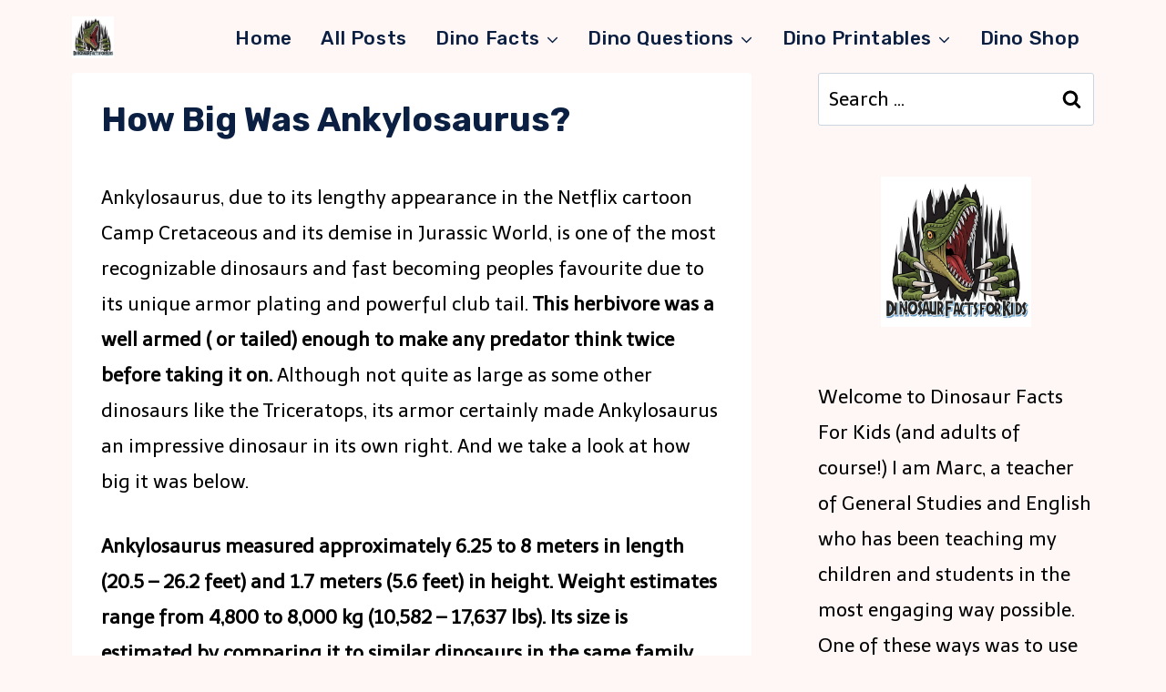

--- FILE ---
content_type: text/html; charset=UTF-8
request_url: https://dinosaurfactsforkids.com/how-big-was-ankylosaurus/
body_size: 33174
content:
<!DOCTYPE html><html lang="en-US" prefix="og: https://ogp.me/ns#" class="no-js" itemtype="https://schema.org/Blog" itemscope=""><head><meta charset="UTF-8"/>
<script>var __ezHttpConsent={setByCat:function(src,tagType,attributes,category,force,customSetScriptFn=null){var setScript=function(){if(force||window.ezTcfConsent[category]){if(typeof customSetScriptFn==='function'){customSetScriptFn();}else{var scriptElement=document.createElement(tagType);scriptElement.src=src;attributes.forEach(function(attr){for(var key in attr){if(attr.hasOwnProperty(key)){scriptElement.setAttribute(key,attr[key]);}}});var firstScript=document.getElementsByTagName(tagType)[0];firstScript.parentNode.insertBefore(scriptElement,firstScript);}}};if(force||(window.ezTcfConsent&&window.ezTcfConsent.loaded)){setScript();}else if(typeof getEzConsentData==="function"){getEzConsentData().then(function(ezTcfConsent){if(ezTcfConsent&&ezTcfConsent.loaded){setScript();}else{console.error("cannot get ez consent data");force=true;setScript();}});}else{force=true;setScript();console.error("getEzConsentData is not a function");}},};</script>
<script>var ezTcfConsent=window.ezTcfConsent?window.ezTcfConsent:{loaded:false,store_info:false,develop_and_improve_services:false,measure_ad_performance:false,measure_content_performance:false,select_basic_ads:false,create_ad_profile:false,select_personalized_ads:false,create_content_profile:false,select_personalized_content:false,understand_audiences:false,use_limited_data_to_select_content:false,};function getEzConsentData(){return new Promise(function(resolve){document.addEventListener("ezConsentEvent",function(event){var ezTcfConsent=event.detail.ezTcfConsent;resolve(ezTcfConsent);});});}</script>
<script>if(typeof _setEzCookies!=='function'){function _setEzCookies(ezConsentData){var cookies=window.ezCookieQueue;for(var i=0;i<cookies.length;i++){var cookie=cookies[i];if(ezConsentData&&ezConsentData.loaded&&ezConsentData[cookie.tcfCategory]){document.cookie=cookie.name+"="+cookie.value;}}}}
window.ezCookieQueue=window.ezCookieQueue||[];if(typeof addEzCookies!=='function'){function addEzCookies(arr){window.ezCookieQueue=[...window.ezCookieQueue,...arr];}}
addEzCookies([{name:"ezoab_353398",value:"mod102-c; Path=/; Domain=dinosaurfactsforkids.com; Max-Age=7200",tcfCategory:"store_info",isEzoic:"true",},{name:"ezosuibasgeneris-1",value:"ded6e885-fd94-42ed-545f-8fcec1871bb5; Path=/; Domain=dinosaurfactsforkids.com; Expires=Thu, 21 Jan 2027 13:00:28 UTC; Secure; SameSite=None",tcfCategory:"understand_audiences",isEzoic:"true",}]);if(window.ezTcfConsent&&window.ezTcfConsent.loaded){_setEzCookies(window.ezTcfConsent);}else if(typeof getEzConsentData==="function"){getEzConsentData().then(function(ezTcfConsent){if(ezTcfConsent&&ezTcfConsent.loaded){_setEzCookies(window.ezTcfConsent);}else{console.error("cannot get ez consent data");_setEzCookies(window.ezTcfConsent);}});}else{console.error("getEzConsentData is not a function");_setEzCookies(window.ezTcfConsent);}</script><script type="text/javascript" data-ezscrex='false' data-cfasync='false'>window._ezaq = Object.assign({"edge_cache_status":13,"edge_response_time":178,"url":"https://dinosaurfactsforkids.com/how-big-was-ankylosaurus/"}, typeof window._ezaq !== "undefined" ? window._ezaq : {});</script><script type="text/javascript" data-ezscrex='false' data-cfasync='false'>window._ezaq = Object.assign({"ab_test_id":"mod102-c"}, typeof window._ezaq !== "undefined" ? window._ezaq : {});window.__ez=window.__ez||{};window.__ez.tf={};</script><script type="text/javascript" data-ezscrex='false' data-cfasync='false'>window.ezDisableAds = true;</script>
<script data-ezscrex='false' data-cfasync='false' data-pagespeed-no-defer>var __ez=__ez||{};__ez.stms=Date.now();__ez.evt={};__ez.script={};__ez.ck=__ez.ck||{};__ez.template={};__ez.template.isOrig=true;window.__ezScriptHost="//www.ezojs.com";__ez.queue=__ez.queue||function(){var e=0,i=0,t=[],n=!1,o=[],r=[],s=!0,a=function(e,i,n,o,r,s,a){var l=arguments.length>7&&void 0!==arguments[7]?arguments[7]:window,d=this;this.name=e,this.funcName=i,this.parameters=null===n?null:w(n)?n:[n],this.isBlock=o,this.blockedBy=r,this.deleteWhenComplete=s,this.isError=!1,this.isComplete=!1,this.isInitialized=!1,this.proceedIfError=a,this.fWindow=l,this.isTimeDelay=!1,this.process=function(){f("... func = "+e),d.isInitialized=!0,d.isComplete=!0,f("... func.apply: "+e);var i=d.funcName.split("."),n=null,o=this.fWindow||window;i.length>3||(n=3===i.length?o[i[0]][i[1]][i[2]]:2===i.length?o[i[0]][i[1]]:o[d.funcName]),null!=n&&n.apply(null,this.parameters),!0===d.deleteWhenComplete&&delete t[e],!0===d.isBlock&&(f("----- F'D: "+d.name),m())}},l=function(e,i,t,n,o,r,s){var a=arguments.length>7&&void 0!==arguments[7]?arguments[7]:window,l=this;this.name=e,this.path=i,this.async=o,this.defer=r,this.isBlock=t,this.blockedBy=n,this.isInitialized=!1,this.isError=!1,this.isComplete=!1,this.proceedIfError=s,this.fWindow=a,this.isTimeDelay=!1,this.isPath=function(e){return"/"===e[0]&&"/"!==e[1]},this.getSrc=function(e){return void 0!==window.__ezScriptHost&&this.isPath(e)&&"banger.js"!==this.name?window.__ezScriptHost+e:e},this.process=function(){l.isInitialized=!0,f("... file = "+e);var i=this.fWindow?this.fWindow.document:document,t=i.createElement("script");t.src=this.getSrc(this.path),!0===o?t.async=!0:!0===r&&(t.defer=!0),t.onerror=function(){var e={url:window.location.href,name:l.name,path:l.path,user_agent:window.navigator.userAgent};"undefined"!=typeof _ezaq&&(e.pageview_id=_ezaq.page_view_id);var i=encodeURIComponent(JSON.stringify(e)),t=new XMLHttpRequest;t.open("GET","//g.ezoic.net/ezqlog?d="+i,!0),t.send(),f("----- ERR'D: "+l.name),l.isError=!0,!0===l.isBlock&&m()},t.onreadystatechange=t.onload=function(){var e=t.readyState;f("----- F'D: "+l.name),e&&!/loaded|complete/.test(e)||(l.isComplete=!0,!0===l.isBlock&&m())},i.getElementsByTagName("head")[0].appendChild(t)}},d=function(e,i){this.name=e,this.path="",this.async=!1,this.defer=!1,this.isBlock=!1,this.blockedBy=[],this.isInitialized=!0,this.isError=!1,this.isComplete=i,this.proceedIfError=!1,this.isTimeDelay=!1,this.process=function(){}};function c(e,i,n,s,a,d,c,u,f){var m=new l(e,i,n,s,a,d,c,f);!0===u?o[e]=m:r[e]=m,t[e]=m,h(m)}function h(e){!0!==u(e)&&0!=s&&e.process()}function u(e){if(!0===e.isTimeDelay&&!1===n)return f(e.name+" blocked = TIME DELAY!"),!0;if(w(e.blockedBy))for(var i=0;i<e.blockedBy.length;i++){var o=e.blockedBy[i];if(!1===t.hasOwnProperty(o))return f(e.name+" blocked = "+o),!0;if(!0===e.proceedIfError&&!0===t[o].isError)return!1;if(!1===t[o].isComplete)return f(e.name+" blocked = "+o),!0}return!1}function f(e){var i=window.location.href,t=new RegExp("[?&]ezq=([^&#]*)","i").exec(i);"1"===(t?t[1]:null)&&console.debug(e)}function m(){++e>200||(f("let's go"),p(o),p(r))}function p(e){for(var i in e)if(!1!==e.hasOwnProperty(i)){var t=e[i];!0===t.isComplete||u(t)||!0===t.isInitialized||!0===t.isError?!0===t.isError?f(t.name+": error"):!0===t.isComplete?f(t.name+": complete already"):!0===t.isInitialized&&f(t.name+": initialized already"):t.process()}}function w(e){return"[object Array]"==Object.prototype.toString.call(e)}return window.addEventListener("load",(function(){setTimeout((function(){n=!0,f("TDELAY -----"),m()}),5e3)}),!1),{addFile:c,addFileOnce:function(e,i,n,o,r,s,a,l,d){t[e]||c(e,i,n,o,r,s,a,l,d)},addDelayFile:function(e,i){var n=new l(e,i,!1,[],!1,!1,!0);n.isTimeDelay=!0,f(e+" ...  FILE! TDELAY"),r[e]=n,t[e]=n,h(n)},addFunc:function(e,n,s,l,d,c,u,f,m,p){!0===c&&(e=e+"_"+i++);var w=new a(e,n,s,l,d,u,f,p);!0===m?o[e]=w:r[e]=w,t[e]=w,h(w)},addDelayFunc:function(e,i,n){var o=new a(e,i,n,!1,[],!0,!0);o.isTimeDelay=!0,f(e+" ...  FUNCTION! TDELAY"),r[e]=o,t[e]=o,h(o)},items:t,processAll:m,setallowLoad:function(e){s=e},markLoaded:function(e){if(e&&0!==e.length){if(e in t){var i=t[e];!0===i.isComplete?f(i.name+" "+e+": error loaded duplicate"):(i.isComplete=!0,i.isInitialized=!0)}else t[e]=new d(e,!0);f("markLoaded dummyfile: "+t[e].name)}},logWhatsBlocked:function(){for(var e in t)!1!==t.hasOwnProperty(e)&&u(t[e])}}}();__ez.evt.add=function(e,t,n){e.addEventListener?e.addEventListener(t,n,!1):e.attachEvent?e.attachEvent("on"+t,n):e["on"+t]=n()},__ez.evt.remove=function(e,t,n){e.removeEventListener?e.removeEventListener(t,n,!1):e.detachEvent?e.detachEvent("on"+t,n):delete e["on"+t]};__ez.script.add=function(e){var t=document.createElement("script");t.src=e,t.async=!0,t.type="text/javascript",document.getElementsByTagName("head")[0].appendChild(t)};__ez.dot=__ez.dot||{};__ez.queue.addFileOnce('/detroitchicago/boise.js', '/detroitchicago/boise.js?gcb=195-0&cb=5', true, [], true, false, true, false);__ez.queue.addFileOnce('/parsonsmaize/abilene.js', '/parsonsmaize/abilene.js?gcb=195-0&cb=e80eca0cdb', true, [], true, false, true, false);__ez.queue.addFileOnce('/parsonsmaize/mulvane.js', '/parsonsmaize/mulvane.js?gcb=195-0&cb=e75e48eec0', true, ['/parsonsmaize/abilene.js'], true, false, true, false);__ez.queue.addFileOnce('/detroitchicago/birmingham.js', '/detroitchicago/birmingham.js?gcb=195-0&cb=539c47377c', true, ['/parsonsmaize/abilene.js'], true, false, true, false);</script>
<script data-ezscrex="false" type="text/javascript" data-cfasync="false">window._ezaq = Object.assign({"ad_cache_level":0,"adpicker_placement_cnt":0,"ai_placeholder_cache_level":0,"ai_placeholder_placement_cnt":-1,"article_category":"dino-facts","author":"Roy Ford","domain":"dinosaurfactsforkids.com","domain_id":353398,"ezcache_level":2,"ezcache_skip_code":0,"has_bad_image":0,"has_bad_words":0,"is_sitespeed":0,"lt_cache_level":0,"publish_date":"2023-03-17","response_size":168125,"response_size_orig":162316,"response_time_orig":119,"template_id":5,"url":"https://dinosaurfactsforkids.com/how-big-was-ankylosaurus/","word_count":0,"worst_bad_word_level":0}, typeof window._ezaq !== "undefined" ? window._ezaq : {});__ez.queue.markLoaded('ezaqBaseReady');</script>
<script type='text/javascript' data-ezscrex='false' data-cfasync='false'>
window.ezAnalyticsStatic = true;

function analyticsAddScript(script) {
	var ezDynamic = document.createElement('script');
	ezDynamic.type = 'text/javascript';
	ezDynamic.innerHTML = script;
	document.head.appendChild(ezDynamic);
}
function getCookiesWithPrefix() {
    var allCookies = document.cookie.split(';');
    var cookiesWithPrefix = {};

    for (var i = 0; i < allCookies.length; i++) {
        var cookie = allCookies[i].trim();

        for (var j = 0; j < arguments.length; j++) {
            var prefix = arguments[j];
            if (cookie.indexOf(prefix) === 0) {
                var cookieParts = cookie.split('=');
                var cookieName = cookieParts[0];
                var cookieValue = cookieParts.slice(1).join('=');
                cookiesWithPrefix[cookieName] = decodeURIComponent(cookieValue);
                break; // Once matched, no need to check other prefixes
            }
        }
    }

    return cookiesWithPrefix;
}
function productAnalytics() {
	var d = {"pr":[6],"omd5":"a214e054e13d595e4f4a9ff84db100f5","nar":"risk score"};
	d.u = _ezaq.url;
	d.p = _ezaq.page_view_id;
	d.v = _ezaq.visit_uuid;
	d.ab = _ezaq.ab_test_id;
	d.e = JSON.stringify(_ezaq);
	d.ref = document.referrer;
	d.c = getCookiesWithPrefix('active_template', 'ez', 'lp_');
	if(typeof ez_utmParams !== 'undefined') {
		d.utm = ez_utmParams;
	}

	var dataText = JSON.stringify(d);
	var xhr = new XMLHttpRequest();
	xhr.open('POST','/ezais/analytics?cb=1', true);
	xhr.onload = function () {
		if (xhr.status!=200) {
            return;
		}

        if(document.readyState !== 'loading') {
            analyticsAddScript(xhr.response);
            return;
        }

        var eventFunc = function() {
            if(document.readyState === 'loading') {
                return;
            }
            document.removeEventListener('readystatechange', eventFunc, false);
            analyticsAddScript(xhr.response);
        };

        document.addEventListener('readystatechange', eventFunc, false);
	};
	xhr.setRequestHeader('Content-Type','text/plain');
	xhr.send(dataText);
}
__ez.queue.addFunc("productAnalytics", "productAnalytics", null, true, ['ezaqBaseReady'], false, false, false, true);
</script><base href="https://dinosaurfactsforkids.com/how-big-was-ankylosaurus/"/>
	
	<meta name="viewport" content="width=device-width, initial-scale=1, minimum-scale=1"/>
	<link rel="profile" href="http://gmpg.org/xfn/11"/>
	
<!-- Search Engine Optimization by Rank Math - https://rankmath.com/ -->
<title>How Big Was Ankylosaurus? - Dinosaur Facts For Kids</title>
<meta name="description" content="Ankylosaurus measured approximately 6.25 to 8 meters in length (20.5 - 26.2 feet) and 1.7 meters (5.6 feet) in height. Weight estimates range from 4,800 to 8,000 kg (10,582 - 17,637 lbs). Its size is estimated by comparing it to similar dinosaurs in the same family, such as Euoplocephalus."/>
<meta name="robots" content="follow, index, max-snippet:-1, max-video-preview:-1, max-image-preview:large"/>
<link rel="canonical" href="https://dinosaurfactsforkids.com/how-big-was-ankylosaurus/"/>
<meta property="og:locale" content="en_US"/>
<meta property="og:type" content="article"/>
<meta property="og:title" content="How Big Was Ankylosaurus? - Dinosaur Facts For Kids"/>
<meta property="og:description" content="Ankylosaurus measured approximately 6.25 to 8 meters in length (20.5 - 26.2 feet) and 1.7 meters (5.6 feet) in height. Weight estimates range from 4,800 to 8,000 kg (10,582 - 17,637 lbs). Its size is estimated by comparing it to similar dinosaurs in the same family, such as Euoplocephalus."/>
<meta property="og:url" content="https://dinosaurfactsforkids.com/how-big-was-ankylosaurus/"/>
<meta property="og:site_name" content="Dinosaur Facts For Kids"/>
<meta property="article:author" content="https://www.facebook.com/profile.php?id=100089349796784"/>
<meta property="article:tag" content="ankylosaurus"/>
<meta property="article:tag" content="dinosaur"/>
<meta property="article:tag" content="herbivore"/>
<meta property="article:tag" content="how big"/>
<meta property="article:tag" content="questions"/>
<meta property="article:section" content="Dino Facts"/>
<meta property="og:updated_time" content="2023-04-21T08:17:37+00:00"/>
<meta property="og:image" content="https://dinosaurfactsforkids.com/wp-content/uploads/2023/03/How-Big-Was-Ankylosaurus.jpg"/>
<meta property="og:image:secure_url" content="https://dinosaurfactsforkids.com/wp-content/uploads/2023/03/How-Big-Was-Ankylosaurus.jpg"/>
<meta property="og:image:width" content="1200"/>
<meta property="og:image:height" content="800"/>
<meta property="og:image:alt" content="How Big Was Ankylosaurus"/>
<meta property="og:image:type" content="image/jpeg"/>
<meta property="article:published_time" content="2023-03-17T09:00:02+00:00"/>
<meta property="article:modified_time" content="2023-04-21T08:17:37+00:00"/>
<meta name="twitter:card" content="summary_large_image"/>
<meta name="twitter:title" content="How Big Was Ankylosaurus? - Dinosaur Facts For Kids"/>
<meta name="twitter:description" content="Ankylosaurus measured approximately 6.25 to 8 meters in length (20.5 - 26.2 feet) and 1.7 meters (5.6 feet) in height. Weight estimates range from 4,800 to 8,000 kg (10,582 - 17,637 lbs). Its size is estimated by comparing it to similar dinosaurs in the same family, such as Euoplocephalus."/>
<meta name="twitter:site" content="@﻿roymford@gmail.com"/>
<meta name="twitter:creator" content="@﻿roymford@gmail.com"/>
<meta name="twitter:image" content="https://dinosaurfactsforkids.com/wp-content/uploads/2023/03/How-Big-Was-Ankylosaurus.jpg"/>
<meta name="twitter:label1" content="Written by"/>
<meta name="twitter:data1" content="Roy Ford"/>
<meta name="twitter:label2" content="Time to read"/>
<meta name="twitter:data2" content="7 minutes"/>
<script type="application/ld+json" class="rank-math-schema">{"@context":"https://schema.org","@graph":[{"@type":["Person","Organization"],"@id":"https://dinosaurfactsforkids.com/#person","name":"Roy","sameAs":["https://twitter.com/\ufeffroymford@gmail.com"],"logo":{"@type":"ImageObject","@id":"https://dinosaurfactsforkids.com/#logo","url":"https://dinosaurfactsforkids.com/wp-content/uploads/2022/03/cropped-dinsoaur-facts-of-rkids.jpg","contentUrl":"https://dinosaurfactsforkids.com/wp-content/uploads/2022/03/cropped-dinsoaur-facts-of-rkids.jpg","caption":"Roy","inLanguage":"en-US","width":"512","height":"512"},"image":{"@type":"ImageObject","@id":"https://dinosaurfactsforkids.com/#logo","url":"https://dinosaurfactsforkids.com/wp-content/uploads/2022/03/cropped-dinsoaur-facts-of-rkids.jpg","contentUrl":"https://dinosaurfactsforkids.com/wp-content/uploads/2022/03/cropped-dinsoaur-facts-of-rkids.jpg","caption":"Roy","inLanguage":"en-US","width":"512","height":"512"}},{"@type":"WebSite","@id":"https://dinosaurfactsforkids.com/#website","url":"https://dinosaurfactsforkids.com","name":"Roy","publisher":{"@id":"https://dinosaurfactsforkids.com/#person"},"inLanguage":"en-US"},{"@type":"ImageObject","@id":"https://dinosaurfactsforkids.com/wp-content/uploads/2023/03/How-Big-Was-Ankylosaurus.jpg","url":"https://dinosaurfactsforkids.com/wp-content/uploads/2023/03/How-Big-Was-Ankylosaurus.jpg","width":"1200","height":"800","caption":"How Big Was Ankylosaurus","inLanguage":"en-US"},{"@type":"BreadcrumbList","@id":"https://dinosaurfactsforkids.com/how-big-was-ankylosaurus/#breadcrumb","itemListElement":[{"@type":"ListItem","position":"1","item":{"@id":"https://dinosaurfactsforkids.com","name":"Home"}},{"@type":"ListItem","position":"2","item":{"@id":"https://dinosaurfactsforkids.com/how-big-was-ankylosaurus/","name":"How Big Was Ankylosaurus?"}}]},{"@type":"WebPage","@id":"https://dinosaurfactsforkids.com/how-big-was-ankylosaurus/#webpage","url":"https://dinosaurfactsforkids.com/how-big-was-ankylosaurus/","name":"How Big Was Ankylosaurus? - Dinosaur Facts For Kids","datePublished":"2023-03-17T09:00:02+00:00","dateModified":"2023-04-21T08:17:37+00:00","isPartOf":{"@id":"https://dinosaurfactsforkids.com/#website"},"primaryImageOfPage":{"@id":"https://dinosaurfactsforkids.com/wp-content/uploads/2023/03/How-Big-Was-Ankylosaurus.jpg"},"inLanguage":"en-US","breadcrumb":{"@id":"https://dinosaurfactsforkids.com/how-big-was-ankylosaurus/#breadcrumb"}},{"@type":"Person","@id":"https://dinosaurfactsforkids.com/author/roy/","name":"Roy Ford","url":"https://dinosaurfactsforkids.com/author/roy/","image":{"@type":"ImageObject","@id":"https://secure.gravatar.com/avatar/f77be091cc6168ee69666ffc6effec80671e7bf94aab3ac3c7533eda387a1002?s=96&amp;r=r","url":"https://secure.gravatar.com/avatar/f77be091cc6168ee69666ffc6effec80671e7bf94aab3ac3c7533eda387a1002?s=96&amp;r=r","caption":"Roy Ford","inLanguage":"en-US"},"sameAs":["https://dinosaurfactsforkids.com","https://www.facebook.com/profile.php?id=100089349796784"]},{"@type":"BlogPosting","headline":"How Big Was Ankylosaurus? - Dinosaur Facts For Kids","keywords":"ankylosaurus","datePublished":"2023-03-17T09:00:02+00:00","dateModified":"2023-04-21T08:17:37+00:00","author":{"@id":"https://dinosaurfactsforkids.com/author/roy/","name":"Roy Ford"},"publisher":{"@id":"https://dinosaurfactsforkids.com/#person"},"description":"Ankylosaurus measured approximately 6.25 to 8 meters in length (20.5 - 26.2 feet) and 1.7 meters (5.6 feet) in height. Weight estimates range from 4,800 to 8,000 kg (10,582 - 17,637 lbs). Its size is estimated by comparing it to similar dinosaurs in the same family, such as Euoplocephalus.","name":"How Big Was Ankylosaurus? - Dinosaur Facts For Kids","@id":"https://dinosaurfactsforkids.com/how-big-was-ankylosaurus/#richSnippet","isPartOf":{"@id":"https://dinosaurfactsforkids.com/how-big-was-ankylosaurus/#webpage"},"image":{"@id":"https://dinosaurfactsforkids.com/wp-content/uploads/2023/03/How-Big-Was-Ankylosaurus.jpg"},"inLanguage":"en-US","mainEntityOfPage":{"@id":"https://dinosaurfactsforkids.com/how-big-was-ankylosaurus/#webpage"}}]}</script>
<!-- /Rank Math WordPress SEO plugin -->

<link rel="dns-prefetch" href="//www.googletagmanager.com"/>
<link rel="dns-prefetch" href="//stats.wp.com"/>
<link rel="dns-prefetch" href="//c0.wp.com"/>
<link rel="dns-prefetch" href="//pagead2.googlesyndication.com"/>
			<script>document.documentElement.classList.remove( 'no-js' );</script>
			<link rel="alternate" title="oEmbed (JSON)" type="application/json+oembed" href="https://dinosaurfactsforkids.com/wp-json/oembed/1.0/embed?url=https%3A%2F%2Fdinosaurfactsforkids.com%2Fhow-big-was-ankylosaurus%2F"/>
<link rel="alternate" title="oEmbed (XML)" type="text/xml+oembed" href="https://dinosaurfactsforkids.com/wp-json/oembed/1.0/embed?url=https%3A%2F%2Fdinosaurfactsforkids.com%2Fhow-big-was-ankylosaurus%2F&amp;format=xml"/>
<style id="wp-img-auto-sizes-contain-inline-css">
img:is([sizes=auto i],[sizes^="auto," i]){contain-intrinsic-size:3000px 1500px}
/*# sourceURL=wp-img-auto-sizes-contain-inline-css */
</style>
<style id="wp-emoji-styles-inline-css">

	img.wp-smiley, img.emoji {
		display: inline !important;
		border: none !important;
		box-shadow: none !important;
		height: 1em !important;
		width: 1em !important;
		margin: 0 0.07em !important;
		vertical-align: -0.1em !important;
		background: none !important;
		padding: 0 !important;
	}
/*# sourceURL=wp-emoji-styles-inline-css */
</style>
<style id="wp-block-library-inline-css">
:root{--wp-block-synced-color:#7a00df;--wp-block-synced-color--rgb:122,0,223;--wp-bound-block-color:var(--wp-block-synced-color);--wp-editor-canvas-background:#ddd;--wp-admin-theme-color:#007cba;--wp-admin-theme-color--rgb:0,124,186;--wp-admin-theme-color-darker-10:#006ba1;--wp-admin-theme-color-darker-10--rgb:0,107,160.5;--wp-admin-theme-color-darker-20:#005a87;--wp-admin-theme-color-darker-20--rgb:0,90,135;--wp-admin-border-width-focus:2px}@media (min-resolution:192dpi){:root{--wp-admin-border-width-focus:1.5px}}.wp-element-button{cursor:pointer}:root .has-very-light-gray-background-color{background-color:#eee}:root .has-very-dark-gray-background-color{background-color:#313131}:root .has-very-light-gray-color{color:#eee}:root .has-very-dark-gray-color{color:#313131}:root .has-vivid-green-cyan-to-vivid-cyan-blue-gradient-background{background:linear-gradient(135deg,#00d084,#0693e3)}:root .has-purple-crush-gradient-background{background:linear-gradient(135deg,#34e2e4,#4721fb 50%,#ab1dfe)}:root .has-hazy-dawn-gradient-background{background:linear-gradient(135deg,#faaca8,#dad0ec)}:root .has-subdued-olive-gradient-background{background:linear-gradient(135deg,#fafae1,#67a671)}:root .has-atomic-cream-gradient-background{background:linear-gradient(135deg,#fdd79a,#004a59)}:root .has-nightshade-gradient-background{background:linear-gradient(135deg,#330968,#31cdcf)}:root .has-midnight-gradient-background{background:linear-gradient(135deg,#020381,#2874fc)}:root{--wp--preset--font-size--normal:16px;--wp--preset--font-size--huge:42px}.has-regular-font-size{font-size:1em}.has-larger-font-size{font-size:2.625em}.has-normal-font-size{font-size:var(--wp--preset--font-size--normal)}.has-huge-font-size{font-size:var(--wp--preset--font-size--huge)}.has-text-align-center{text-align:center}.has-text-align-left{text-align:left}.has-text-align-right{text-align:right}.has-fit-text{white-space:nowrap!important}#end-resizable-editor-section{display:none}.aligncenter{clear:both}.items-justified-left{justify-content:flex-start}.items-justified-center{justify-content:center}.items-justified-right{justify-content:flex-end}.items-justified-space-between{justify-content:space-between}.screen-reader-text{border:0;clip-path:inset(50%);height:1px;margin:-1px;overflow:hidden;padding:0;position:absolute;width:1px;word-wrap:normal!important}.screen-reader-text:focus{background-color:#ddd;clip-path:none;color:#444;display:block;font-size:1em;height:auto;left:5px;line-height:normal;padding:15px 23px 14px;text-decoration:none;top:5px;width:auto;z-index:100000}html :where(.has-border-color){border-style:solid}html :where([style*=border-top-color]){border-top-style:solid}html :where([style*=border-right-color]){border-right-style:solid}html :where([style*=border-bottom-color]){border-bottom-style:solid}html :where([style*=border-left-color]){border-left-style:solid}html :where([style*=border-width]){border-style:solid}html :where([style*=border-top-width]){border-top-style:solid}html :where([style*=border-right-width]){border-right-style:solid}html :where([style*=border-bottom-width]){border-bottom-style:solid}html :where([style*=border-left-width]){border-left-style:solid}html :where(img[class*=wp-image-]){height:auto;max-width:100%}:where(figure){margin:0 0 1em}html :where(.is-position-sticky){--wp-admin--admin-bar--position-offset:var(--wp-admin--admin-bar--height,0px)}@media screen and (max-width:600px){html :where(.is-position-sticky){--wp-admin--admin-bar--position-offset:0px}}
.has-text-align-justify{text-align:justify;}

/*# sourceURL=wp-block-library-inline-css */
</style><style id="wp-block-button-inline-css">
.wp-block-button__link{align-content:center;box-sizing:border-box;cursor:pointer;display:inline-block;height:100%;text-align:center;word-break:break-word}.wp-block-button__link.aligncenter{text-align:center}.wp-block-button__link.alignright{text-align:right}:where(.wp-block-button__link){border-radius:9999px;box-shadow:none;padding:calc(.667em + 2px) calc(1.333em + 2px);text-decoration:none}.wp-block-button[style*=text-decoration] .wp-block-button__link{text-decoration:inherit}.wp-block-buttons>.wp-block-button.has-custom-width{max-width:none}.wp-block-buttons>.wp-block-button.has-custom-width .wp-block-button__link{width:100%}.wp-block-buttons>.wp-block-button.has-custom-font-size .wp-block-button__link{font-size:inherit}.wp-block-buttons>.wp-block-button.wp-block-button__width-25{width:calc(25% - var(--wp--style--block-gap, .5em)*.75)}.wp-block-buttons>.wp-block-button.wp-block-button__width-50{width:calc(50% - var(--wp--style--block-gap, .5em)*.5)}.wp-block-buttons>.wp-block-button.wp-block-button__width-75{width:calc(75% - var(--wp--style--block-gap, .5em)*.25)}.wp-block-buttons>.wp-block-button.wp-block-button__width-100{flex-basis:100%;width:100%}.wp-block-buttons.is-vertical>.wp-block-button.wp-block-button__width-25{width:25%}.wp-block-buttons.is-vertical>.wp-block-button.wp-block-button__width-50{width:50%}.wp-block-buttons.is-vertical>.wp-block-button.wp-block-button__width-75{width:75%}.wp-block-button.is-style-squared,.wp-block-button__link.wp-block-button.is-style-squared{border-radius:0}.wp-block-button.no-border-radius,.wp-block-button__link.no-border-radius{border-radius:0!important}:root :where(.wp-block-button .wp-block-button__link.is-style-outline),:root :where(.wp-block-button.is-style-outline>.wp-block-button__link){border:2px solid;padding:.667em 1.333em}:root :where(.wp-block-button .wp-block-button__link.is-style-outline:not(.has-text-color)),:root :where(.wp-block-button.is-style-outline>.wp-block-button__link:not(.has-text-color)){color:currentColor}:root :where(.wp-block-button .wp-block-button__link.is-style-outline:not(.has-background)),:root :where(.wp-block-button.is-style-outline>.wp-block-button__link:not(.has-background)){background-color:initial;background-image:none}
/*# sourceURL=https://c0.wp.com/c/6.9/wp-includes/blocks/button/style.min.css */
</style>
<style id="wp-block-heading-inline-css">
h1:where(.wp-block-heading).has-background,h2:where(.wp-block-heading).has-background,h3:where(.wp-block-heading).has-background,h4:where(.wp-block-heading).has-background,h5:where(.wp-block-heading).has-background,h6:where(.wp-block-heading).has-background{padding:1.25em 2.375em}h1.has-text-align-left[style*=writing-mode]:where([style*=vertical-lr]),h1.has-text-align-right[style*=writing-mode]:where([style*=vertical-rl]),h2.has-text-align-left[style*=writing-mode]:where([style*=vertical-lr]),h2.has-text-align-right[style*=writing-mode]:where([style*=vertical-rl]),h3.has-text-align-left[style*=writing-mode]:where([style*=vertical-lr]),h3.has-text-align-right[style*=writing-mode]:where([style*=vertical-rl]),h4.has-text-align-left[style*=writing-mode]:where([style*=vertical-lr]),h4.has-text-align-right[style*=writing-mode]:where([style*=vertical-rl]),h5.has-text-align-left[style*=writing-mode]:where([style*=vertical-lr]),h5.has-text-align-right[style*=writing-mode]:where([style*=vertical-rl]),h6.has-text-align-left[style*=writing-mode]:where([style*=vertical-lr]),h6.has-text-align-right[style*=writing-mode]:where([style*=vertical-rl]){rotate:180deg}
/*# sourceURL=https://c0.wp.com/c/6.9/wp-includes/blocks/heading/style.min.css */
</style>
<style id="wp-block-image-inline-css">
.wp-block-image>a,.wp-block-image>figure>a{display:inline-block}.wp-block-image img{box-sizing:border-box;height:auto;max-width:100%;vertical-align:bottom}@media not (prefers-reduced-motion){.wp-block-image img.hide{visibility:hidden}.wp-block-image img.show{animation:show-content-image .4s}}.wp-block-image[style*=border-radius] img,.wp-block-image[style*=border-radius]>a{border-radius:inherit}.wp-block-image.has-custom-border img{box-sizing:border-box}.wp-block-image.aligncenter{text-align:center}.wp-block-image.alignfull>a,.wp-block-image.alignwide>a{width:100%}.wp-block-image.alignfull img,.wp-block-image.alignwide img{height:auto;width:100%}.wp-block-image .aligncenter,.wp-block-image .alignleft,.wp-block-image .alignright,.wp-block-image.aligncenter,.wp-block-image.alignleft,.wp-block-image.alignright{display:table}.wp-block-image .aligncenter>figcaption,.wp-block-image .alignleft>figcaption,.wp-block-image .alignright>figcaption,.wp-block-image.aligncenter>figcaption,.wp-block-image.alignleft>figcaption,.wp-block-image.alignright>figcaption{caption-side:bottom;display:table-caption}.wp-block-image .alignleft{float:left;margin:.5em 1em .5em 0}.wp-block-image .alignright{float:right;margin:.5em 0 .5em 1em}.wp-block-image .aligncenter{margin-left:auto;margin-right:auto}.wp-block-image :where(figcaption){margin-bottom:1em;margin-top:.5em}.wp-block-image.is-style-circle-mask img{border-radius:9999px}@supports ((-webkit-mask-image:none) or (mask-image:none)) or (-webkit-mask-image:none){.wp-block-image.is-style-circle-mask img{border-radius:0;-webkit-mask-image:url('data:image/svg+xml;utf8,<svg viewBox="0 0 100 100" xmlns="http://www.w3.org/2000/svg"><circle cx="50" cy="50" r="50"/></svg>');mask-image:url('data:image/svg+xml;utf8,<svg viewBox="0 0 100 100" xmlns="http://www.w3.org/2000/svg"><circle cx="50" cy="50" r="50"/></svg>');mask-mode:alpha;-webkit-mask-position:center;mask-position:center;-webkit-mask-repeat:no-repeat;mask-repeat:no-repeat;-webkit-mask-size:contain;mask-size:contain}}:root :where(.wp-block-image.is-style-rounded img,.wp-block-image .is-style-rounded img){border-radius:9999px}.wp-block-image figure{margin:0}.wp-lightbox-container{display:flex;flex-direction:column;position:relative}.wp-lightbox-container img{cursor:zoom-in}.wp-lightbox-container img:hover+button{opacity:1}.wp-lightbox-container button{align-items:center;backdrop-filter:blur(16px) saturate(180%);background-color:#5a5a5a40;border:none;border-radius:4px;cursor:zoom-in;display:flex;height:20px;justify-content:center;opacity:0;padding:0;position:absolute;right:16px;text-align:center;top:16px;width:20px;z-index:100}@media not (prefers-reduced-motion){.wp-lightbox-container button{transition:opacity .2s ease}}.wp-lightbox-container button:focus-visible{outline:3px auto #5a5a5a40;outline:3px auto -webkit-focus-ring-color;outline-offset:3px}.wp-lightbox-container button:hover{cursor:pointer;opacity:1}.wp-lightbox-container button:focus{opacity:1}.wp-lightbox-container button:focus,.wp-lightbox-container button:hover,.wp-lightbox-container button:not(:hover):not(:active):not(.has-background){background-color:#5a5a5a40;border:none}.wp-lightbox-overlay{box-sizing:border-box;cursor:zoom-out;height:100vh;left:0;overflow:hidden;position:fixed;top:0;visibility:hidden;width:100%;z-index:100000}.wp-lightbox-overlay .close-button{align-items:center;cursor:pointer;display:flex;justify-content:center;min-height:40px;min-width:40px;padding:0;position:absolute;right:calc(env(safe-area-inset-right) + 16px);top:calc(env(safe-area-inset-top) + 16px);z-index:5000000}.wp-lightbox-overlay .close-button:focus,.wp-lightbox-overlay .close-button:hover,.wp-lightbox-overlay .close-button:not(:hover):not(:active):not(.has-background){background:none;border:none}.wp-lightbox-overlay .lightbox-image-container{height:var(--wp--lightbox-container-height);left:50%;overflow:hidden;position:absolute;top:50%;transform:translate(-50%,-50%);transform-origin:top left;width:var(--wp--lightbox-container-width);z-index:9999999999}.wp-lightbox-overlay .wp-block-image{align-items:center;box-sizing:border-box;display:flex;height:100%;justify-content:center;margin:0;position:relative;transform-origin:0 0;width:100%;z-index:3000000}.wp-lightbox-overlay .wp-block-image img{height:var(--wp--lightbox-image-height);min-height:var(--wp--lightbox-image-height);min-width:var(--wp--lightbox-image-width);width:var(--wp--lightbox-image-width)}.wp-lightbox-overlay .wp-block-image figcaption{display:none}.wp-lightbox-overlay button{background:none;border:none}.wp-lightbox-overlay .scrim{background-color:#fff;height:100%;opacity:.9;position:absolute;width:100%;z-index:2000000}.wp-lightbox-overlay.active{visibility:visible}@media not (prefers-reduced-motion){.wp-lightbox-overlay.active{animation:turn-on-visibility .25s both}.wp-lightbox-overlay.active img{animation:turn-on-visibility .35s both}.wp-lightbox-overlay.show-closing-animation:not(.active){animation:turn-off-visibility .35s both}.wp-lightbox-overlay.show-closing-animation:not(.active) img{animation:turn-off-visibility .25s both}.wp-lightbox-overlay.zoom.active{animation:none;opacity:1;visibility:visible}.wp-lightbox-overlay.zoom.active .lightbox-image-container{animation:lightbox-zoom-in .4s}.wp-lightbox-overlay.zoom.active .lightbox-image-container img{animation:none}.wp-lightbox-overlay.zoom.active .scrim{animation:turn-on-visibility .4s forwards}.wp-lightbox-overlay.zoom.show-closing-animation:not(.active){animation:none}.wp-lightbox-overlay.zoom.show-closing-animation:not(.active) .lightbox-image-container{animation:lightbox-zoom-out .4s}.wp-lightbox-overlay.zoom.show-closing-animation:not(.active) .lightbox-image-container img{animation:none}.wp-lightbox-overlay.zoom.show-closing-animation:not(.active) .scrim{animation:turn-off-visibility .4s forwards}}@keyframes show-content-image{0%{visibility:hidden}99%{visibility:hidden}to{visibility:visible}}@keyframes turn-on-visibility{0%{opacity:0}to{opacity:1}}@keyframes turn-off-visibility{0%{opacity:1;visibility:visible}99%{opacity:0;visibility:visible}to{opacity:0;visibility:hidden}}@keyframes lightbox-zoom-in{0%{transform:translate(calc((-100vw + var(--wp--lightbox-scrollbar-width))/2 + var(--wp--lightbox-initial-left-position)),calc(-50vh + var(--wp--lightbox-initial-top-position))) scale(var(--wp--lightbox-scale))}to{transform:translate(-50%,-50%) scale(1)}}@keyframes lightbox-zoom-out{0%{transform:translate(-50%,-50%) scale(1);visibility:visible}99%{visibility:visible}to{transform:translate(calc((-100vw + var(--wp--lightbox-scrollbar-width))/2 + var(--wp--lightbox-initial-left-position)),calc(-50vh + var(--wp--lightbox-initial-top-position))) scale(var(--wp--lightbox-scale));visibility:hidden}}
/*# sourceURL=https://c0.wp.com/c/6.9/wp-includes/blocks/image/style.min.css */
</style>
<style id="wp-block-list-inline-css">
ol,ul{box-sizing:border-box}:root :where(.wp-block-list.has-background){padding:1.25em 2.375em}
/*# sourceURL=https://c0.wp.com/c/6.9/wp-includes/blocks/list/style.min.css */
</style>
<style id="wp-block-buttons-inline-css">
.wp-block-buttons{box-sizing:border-box}.wp-block-buttons.is-vertical{flex-direction:column}.wp-block-buttons.is-vertical>.wp-block-button:last-child{margin-bottom:0}.wp-block-buttons>.wp-block-button{display:inline-block;margin:0}.wp-block-buttons.is-content-justification-left{justify-content:flex-start}.wp-block-buttons.is-content-justification-left.is-vertical{align-items:flex-start}.wp-block-buttons.is-content-justification-center{justify-content:center}.wp-block-buttons.is-content-justification-center.is-vertical{align-items:center}.wp-block-buttons.is-content-justification-right{justify-content:flex-end}.wp-block-buttons.is-content-justification-right.is-vertical{align-items:flex-end}.wp-block-buttons.is-content-justification-space-between{justify-content:space-between}.wp-block-buttons.aligncenter{text-align:center}.wp-block-buttons:not(.is-content-justification-space-between,.is-content-justification-right,.is-content-justification-left,.is-content-justification-center) .wp-block-button.aligncenter{margin-left:auto;margin-right:auto;width:100%}.wp-block-buttons[style*=text-decoration] .wp-block-button,.wp-block-buttons[style*=text-decoration] .wp-block-button__link{text-decoration:inherit}.wp-block-buttons.has-custom-font-size .wp-block-button__link{font-size:inherit}.wp-block-buttons .wp-block-button__link{width:100%}.wp-block-button.aligncenter{text-align:center}
/*# sourceURL=https://c0.wp.com/c/6.9/wp-includes/blocks/buttons/style.min.css */
</style>
<style id="wp-block-paragraph-inline-css">
.is-small-text{font-size:.875em}.is-regular-text{font-size:1em}.is-large-text{font-size:2.25em}.is-larger-text{font-size:3em}.has-drop-cap:not(:focus):first-letter{float:left;font-size:8.4em;font-style:normal;font-weight:100;line-height:.68;margin:.05em .1em 0 0;text-transform:uppercase}body.rtl .has-drop-cap:not(:focus):first-letter{float:none;margin-left:.1em}p.has-drop-cap.has-background{overflow:hidden}:root :where(p.has-background){padding:1.25em 2.375em}:where(p.has-text-color:not(.has-link-color)) a{color:inherit}p.has-text-align-left[style*="writing-mode:vertical-lr"],p.has-text-align-right[style*="writing-mode:vertical-rl"]{rotate:180deg}
/*# sourceURL=https://c0.wp.com/c/6.9/wp-includes/blocks/paragraph/style.min.css */
</style>
<style id="wp-block-table-inline-css">
.wp-block-table{overflow-x:auto}.wp-block-table table{border-collapse:collapse;width:100%}.wp-block-table thead{border-bottom:3px solid}.wp-block-table tfoot{border-top:3px solid}.wp-block-table td,.wp-block-table th{border:1px solid;padding:.5em}.wp-block-table .has-fixed-layout{table-layout:fixed;width:100%}.wp-block-table .has-fixed-layout td,.wp-block-table .has-fixed-layout th{word-break:break-word}.wp-block-table.aligncenter,.wp-block-table.alignleft,.wp-block-table.alignright{display:table;width:auto}.wp-block-table.aligncenter td,.wp-block-table.aligncenter th,.wp-block-table.alignleft td,.wp-block-table.alignleft th,.wp-block-table.alignright td,.wp-block-table.alignright th{word-break:break-word}.wp-block-table .has-subtle-light-gray-background-color{background-color:#f3f4f5}.wp-block-table .has-subtle-pale-green-background-color{background-color:#e9fbe5}.wp-block-table .has-subtle-pale-blue-background-color{background-color:#e7f5fe}.wp-block-table .has-subtle-pale-pink-background-color{background-color:#fcf0ef}.wp-block-table.is-style-stripes{background-color:initial;border-collapse:inherit;border-spacing:0}.wp-block-table.is-style-stripes tbody tr:nth-child(odd){background-color:#f0f0f0}.wp-block-table.is-style-stripes.has-subtle-light-gray-background-color tbody tr:nth-child(odd){background-color:#f3f4f5}.wp-block-table.is-style-stripes.has-subtle-pale-green-background-color tbody tr:nth-child(odd){background-color:#e9fbe5}.wp-block-table.is-style-stripes.has-subtle-pale-blue-background-color tbody tr:nth-child(odd){background-color:#e7f5fe}.wp-block-table.is-style-stripes.has-subtle-pale-pink-background-color tbody tr:nth-child(odd){background-color:#fcf0ef}.wp-block-table.is-style-stripes td,.wp-block-table.is-style-stripes th{border-color:#0000}.wp-block-table.is-style-stripes{border-bottom:1px solid #f0f0f0}.wp-block-table .has-border-color td,.wp-block-table .has-border-color th,.wp-block-table .has-border-color tr,.wp-block-table .has-border-color>*{border-color:inherit}.wp-block-table table[style*=border-top-color] tr:first-child,.wp-block-table table[style*=border-top-color] tr:first-child td,.wp-block-table table[style*=border-top-color] tr:first-child th,.wp-block-table table[style*=border-top-color]>*,.wp-block-table table[style*=border-top-color]>* td,.wp-block-table table[style*=border-top-color]>* th{border-top-color:inherit}.wp-block-table table[style*=border-top-color] tr:not(:first-child){border-top-color:initial}.wp-block-table table[style*=border-right-color] td:last-child,.wp-block-table table[style*=border-right-color] th,.wp-block-table table[style*=border-right-color] tr,.wp-block-table table[style*=border-right-color]>*{border-right-color:inherit}.wp-block-table table[style*=border-bottom-color] tr:last-child,.wp-block-table table[style*=border-bottom-color] tr:last-child td,.wp-block-table table[style*=border-bottom-color] tr:last-child th,.wp-block-table table[style*=border-bottom-color]>*,.wp-block-table table[style*=border-bottom-color]>* td,.wp-block-table table[style*=border-bottom-color]>* th{border-bottom-color:inherit}.wp-block-table table[style*=border-bottom-color] tr:not(:last-child){border-bottom-color:initial}.wp-block-table table[style*=border-left-color] td:first-child,.wp-block-table table[style*=border-left-color] th,.wp-block-table table[style*=border-left-color] tr,.wp-block-table table[style*=border-left-color]>*{border-left-color:inherit}.wp-block-table table[style*=border-style] td,.wp-block-table table[style*=border-style] th,.wp-block-table table[style*=border-style] tr,.wp-block-table table[style*=border-style]>*{border-style:inherit}.wp-block-table table[style*=border-width] td,.wp-block-table table[style*=border-width] th,.wp-block-table table[style*=border-width] tr,.wp-block-table table[style*=border-width]>*{border-style:inherit;border-width:inherit}
/*# sourceURL=https://c0.wp.com/c/6.9/wp-includes/blocks/table/style.min.css */
</style>
<style id="global-styles-inline-css">
:root{--wp--preset--aspect-ratio--square: 1;--wp--preset--aspect-ratio--4-3: 4/3;--wp--preset--aspect-ratio--3-4: 3/4;--wp--preset--aspect-ratio--3-2: 3/2;--wp--preset--aspect-ratio--2-3: 2/3;--wp--preset--aspect-ratio--16-9: 16/9;--wp--preset--aspect-ratio--9-16: 9/16;--wp--preset--color--black: #000000;--wp--preset--color--cyan-bluish-gray: #abb8c3;--wp--preset--color--white: #ffffff;--wp--preset--color--pale-pink: #f78da7;--wp--preset--color--vivid-red: #cf2e2e;--wp--preset--color--luminous-vivid-orange: #ff6900;--wp--preset--color--luminous-vivid-amber: #fcb900;--wp--preset--color--light-green-cyan: #7bdcb5;--wp--preset--color--vivid-green-cyan: #00d084;--wp--preset--color--pale-cyan-blue: #8ed1fc;--wp--preset--color--vivid-cyan-blue: #0693e3;--wp--preset--color--vivid-purple: #9b51e0;--wp--preset--color--theme-palette-1: #FF7F00;--wp--preset--color--theme-palette-2: #FB9B3C;--wp--preset--color--theme-palette-3: #000000;--wp--preset--color--theme-palette-4: #6E747C;--wp--preset--color--theme-palette-5: #989898;--wp--preset--color--theme-palette-6: #000000;--wp--preset--color--theme-palette-7: #d8dee3;--wp--preset--color--theme-palette-8: #fff7f5;--wp--preset--color--theme-palette-9: #ffffff;--wp--preset--gradient--vivid-cyan-blue-to-vivid-purple: linear-gradient(135deg,rgb(6,147,227) 0%,rgb(155,81,224) 100%);--wp--preset--gradient--light-green-cyan-to-vivid-green-cyan: linear-gradient(135deg,rgb(122,220,180) 0%,rgb(0,208,130) 100%);--wp--preset--gradient--luminous-vivid-amber-to-luminous-vivid-orange: linear-gradient(135deg,rgb(252,185,0) 0%,rgb(255,105,0) 100%);--wp--preset--gradient--luminous-vivid-orange-to-vivid-red: linear-gradient(135deg,rgb(255,105,0) 0%,rgb(207,46,46) 100%);--wp--preset--gradient--very-light-gray-to-cyan-bluish-gray: linear-gradient(135deg,rgb(238,238,238) 0%,rgb(169,184,195) 100%);--wp--preset--gradient--cool-to-warm-spectrum: linear-gradient(135deg,rgb(74,234,220) 0%,rgb(151,120,209) 20%,rgb(207,42,186) 40%,rgb(238,44,130) 60%,rgb(251,105,98) 80%,rgb(254,248,76) 100%);--wp--preset--gradient--blush-light-purple: linear-gradient(135deg,rgb(255,206,236) 0%,rgb(152,150,240) 100%);--wp--preset--gradient--blush-bordeaux: linear-gradient(135deg,rgb(254,205,165) 0%,rgb(254,45,45) 50%,rgb(107,0,62) 100%);--wp--preset--gradient--luminous-dusk: linear-gradient(135deg,rgb(255,203,112) 0%,rgb(199,81,192) 50%,rgb(65,88,208) 100%);--wp--preset--gradient--pale-ocean: linear-gradient(135deg,rgb(255,245,203) 0%,rgb(182,227,212) 50%,rgb(51,167,181) 100%);--wp--preset--gradient--electric-grass: linear-gradient(135deg,rgb(202,248,128) 0%,rgb(113,206,126) 100%);--wp--preset--gradient--midnight: linear-gradient(135deg,rgb(2,3,129) 0%,rgb(40,116,252) 100%);--wp--preset--font-size--small: 13px;--wp--preset--font-size--medium: 20px;--wp--preset--font-size--large: 36px;--wp--preset--font-size--x-large: 42px;--wp--preset--spacing--20: 0.44rem;--wp--preset--spacing--30: 0.67rem;--wp--preset--spacing--40: 1rem;--wp--preset--spacing--50: 1.5rem;--wp--preset--spacing--60: 2.25rem;--wp--preset--spacing--70: 3.38rem;--wp--preset--spacing--80: 5.06rem;--wp--preset--shadow--natural: 6px 6px 9px rgba(0, 0, 0, 0.2);--wp--preset--shadow--deep: 12px 12px 50px rgba(0, 0, 0, 0.4);--wp--preset--shadow--sharp: 6px 6px 0px rgba(0, 0, 0, 0.2);--wp--preset--shadow--outlined: 6px 6px 0px -3px rgb(255, 255, 255), 6px 6px rgb(0, 0, 0);--wp--preset--shadow--crisp: 6px 6px 0px rgb(0, 0, 0);}:where(.is-layout-flex){gap: 0.5em;}:where(.is-layout-grid){gap: 0.5em;}body .is-layout-flex{display: flex;}.is-layout-flex{flex-wrap: wrap;align-items: center;}.is-layout-flex > :is(*, div){margin: 0;}body .is-layout-grid{display: grid;}.is-layout-grid > :is(*, div){margin: 0;}:where(.wp-block-columns.is-layout-flex){gap: 2em;}:where(.wp-block-columns.is-layout-grid){gap: 2em;}:where(.wp-block-post-template.is-layout-flex){gap: 1.25em;}:where(.wp-block-post-template.is-layout-grid){gap: 1.25em;}.has-black-color{color: var(--wp--preset--color--black) !important;}.has-cyan-bluish-gray-color{color: var(--wp--preset--color--cyan-bluish-gray) !important;}.has-white-color{color: var(--wp--preset--color--white) !important;}.has-pale-pink-color{color: var(--wp--preset--color--pale-pink) !important;}.has-vivid-red-color{color: var(--wp--preset--color--vivid-red) !important;}.has-luminous-vivid-orange-color{color: var(--wp--preset--color--luminous-vivid-orange) !important;}.has-luminous-vivid-amber-color{color: var(--wp--preset--color--luminous-vivid-amber) !important;}.has-light-green-cyan-color{color: var(--wp--preset--color--light-green-cyan) !important;}.has-vivid-green-cyan-color{color: var(--wp--preset--color--vivid-green-cyan) !important;}.has-pale-cyan-blue-color{color: var(--wp--preset--color--pale-cyan-blue) !important;}.has-vivid-cyan-blue-color{color: var(--wp--preset--color--vivid-cyan-blue) !important;}.has-vivid-purple-color{color: var(--wp--preset--color--vivid-purple) !important;}.has-black-background-color{background-color: var(--wp--preset--color--black) !important;}.has-cyan-bluish-gray-background-color{background-color: var(--wp--preset--color--cyan-bluish-gray) !important;}.has-white-background-color{background-color: var(--wp--preset--color--white) !important;}.has-pale-pink-background-color{background-color: var(--wp--preset--color--pale-pink) !important;}.has-vivid-red-background-color{background-color: var(--wp--preset--color--vivid-red) !important;}.has-luminous-vivid-orange-background-color{background-color: var(--wp--preset--color--luminous-vivid-orange) !important;}.has-luminous-vivid-amber-background-color{background-color: var(--wp--preset--color--luminous-vivid-amber) !important;}.has-light-green-cyan-background-color{background-color: var(--wp--preset--color--light-green-cyan) !important;}.has-vivid-green-cyan-background-color{background-color: var(--wp--preset--color--vivid-green-cyan) !important;}.has-pale-cyan-blue-background-color{background-color: var(--wp--preset--color--pale-cyan-blue) !important;}.has-vivid-cyan-blue-background-color{background-color: var(--wp--preset--color--vivid-cyan-blue) !important;}.has-vivid-purple-background-color{background-color: var(--wp--preset--color--vivid-purple) !important;}.has-black-border-color{border-color: var(--wp--preset--color--black) !important;}.has-cyan-bluish-gray-border-color{border-color: var(--wp--preset--color--cyan-bluish-gray) !important;}.has-white-border-color{border-color: var(--wp--preset--color--white) !important;}.has-pale-pink-border-color{border-color: var(--wp--preset--color--pale-pink) !important;}.has-vivid-red-border-color{border-color: var(--wp--preset--color--vivid-red) !important;}.has-luminous-vivid-orange-border-color{border-color: var(--wp--preset--color--luminous-vivid-orange) !important;}.has-luminous-vivid-amber-border-color{border-color: var(--wp--preset--color--luminous-vivid-amber) !important;}.has-light-green-cyan-border-color{border-color: var(--wp--preset--color--light-green-cyan) !important;}.has-vivid-green-cyan-border-color{border-color: var(--wp--preset--color--vivid-green-cyan) !important;}.has-pale-cyan-blue-border-color{border-color: var(--wp--preset--color--pale-cyan-blue) !important;}.has-vivid-cyan-blue-border-color{border-color: var(--wp--preset--color--vivid-cyan-blue) !important;}.has-vivid-purple-border-color{border-color: var(--wp--preset--color--vivid-purple) !important;}.has-vivid-cyan-blue-to-vivid-purple-gradient-background{background: var(--wp--preset--gradient--vivid-cyan-blue-to-vivid-purple) !important;}.has-light-green-cyan-to-vivid-green-cyan-gradient-background{background: var(--wp--preset--gradient--light-green-cyan-to-vivid-green-cyan) !important;}.has-luminous-vivid-amber-to-luminous-vivid-orange-gradient-background{background: var(--wp--preset--gradient--luminous-vivid-amber-to-luminous-vivid-orange) !important;}.has-luminous-vivid-orange-to-vivid-red-gradient-background{background: var(--wp--preset--gradient--luminous-vivid-orange-to-vivid-red) !important;}.has-very-light-gray-to-cyan-bluish-gray-gradient-background{background: var(--wp--preset--gradient--very-light-gray-to-cyan-bluish-gray) !important;}.has-cool-to-warm-spectrum-gradient-background{background: var(--wp--preset--gradient--cool-to-warm-spectrum) !important;}.has-blush-light-purple-gradient-background{background: var(--wp--preset--gradient--blush-light-purple) !important;}.has-blush-bordeaux-gradient-background{background: var(--wp--preset--gradient--blush-bordeaux) !important;}.has-luminous-dusk-gradient-background{background: var(--wp--preset--gradient--luminous-dusk) !important;}.has-pale-ocean-gradient-background{background: var(--wp--preset--gradient--pale-ocean) !important;}.has-electric-grass-gradient-background{background: var(--wp--preset--gradient--electric-grass) !important;}.has-midnight-gradient-background{background: var(--wp--preset--gradient--midnight) !important;}.has-small-font-size{font-size: var(--wp--preset--font-size--small) !important;}.has-medium-font-size{font-size: var(--wp--preset--font-size--medium) !important;}.has-large-font-size{font-size: var(--wp--preset--font-size--large) !important;}.has-x-large-font-size{font-size: var(--wp--preset--font-size--x-large) !important;}
/*# sourceURL=global-styles-inline-css */
</style>

<style id="classic-theme-styles-inline-css">
/*! This file is auto-generated */
.wp-block-button__link{color:#fff;background-color:#32373c;border-radius:9999px;box-shadow:none;text-decoration:none;padding:calc(.667em + 2px) calc(1.333em + 2px);font-size:1.125em}.wp-block-file__button{background:#32373c;color:#fff;text-decoration:none}
/*# sourceURL=/wp-includes/css/classic-themes.min.css */
</style>
<link rel="stylesheet" id="kadence-global-css" href="https://dinosaurfactsforkids.com/wp-content/themes/kadence/assets/css/global.min.css?ver=1.1.14" media="all"/>
<style id="kadence-global-inline-css">
/* Kadence Base CSS */
:root{--global-palette1:#FF7F00;--global-palette2:#FB9B3C;--global-palette3:#000000;--global-palette4:#6E747C;--global-palette5:#989898;--global-palette6:#000000;--global-palette7:#d8dee3;--global-palette8:#fff7f5;--global-palette9:#ffffff;--global-palette9rgb:255, 255, 255;--global-palette-highlight:#4386fc;--global-palette-highlight-alt:#1a73e8;--global-palette-highlight-alt2:var(--global-palette9);--global-palette-btn-bg:var(--global-palette1);--global-palette-btn-bg-hover:var(--global-palette2);--global-palette-btn:#ffffff;--global-palette-btn-hover:#ffffff;--global-body-font-family:Telex, var(--global-fallback-font);--global-heading-font-family:Rubik, var(--global-fallback-font);--global-primary-nav-font-family:Rubik, var(--global-fallback-font);--global-fallback-font:sans-serif;--global-display-fallback-font:sans-serif;--global-content-width:1170px;--global-content-narrow-width:842px;--global-content-edge-padding:1.5rem;--global-calc-content-width:calc(1170px - var(--global-content-edge-padding) - var(--global-content-edge-padding) );}:root .has-theme-palette-1-background-color{background-color:var(--global-palette1);}:root .has-theme-palette-1-color{color:var(--global-palette1);}:root .has-theme-palette-2-background-color{background-color:var(--global-palette2);}:root .has-theme-palette-2-color{color:var(--global-palette2);}:root .has-theme-palette-3-background-color{background-color:var(--global-palette3);}:root .has-theme-palette-3-color{color:var(--global-palette3);}:root .has-theme-palette-4-background-color{background-color:var(--global-palette4);}:root .has-theme-palette-4-color{color:var(--global-palette4);}:root .has-theme-palette-5-background-color{background-color:var(--global-palette5);}:root .has-theme-palette-5-color{color:var(--global-palette5);}:root .has-theme-palette-6-background-color{background-color:var(--global-palette6);}:root .has-theme-palette-6-color{color:var(--global-palette6);}:root .has-theme-palette-7-background-color{background-color:var(--global-palette7);}:root .has-theme-palette-7-color{color:var(--global-palette7);}:root .has-theme-palette-8-background-color{background-color:var(--global-palette8);}:root .has-theme-palette-8-color{color:var(--global-palette8);}:root .has-theme-palette-9-background-color{background-color:var(--global-palette9);}:root .has-theme-palette-9-color{color:var(--global-palette9);}:root .has-theme-palette1-background-color{background-color:var(--global-palette1);}:root .has-theme-palette1-color{color:var(--global-palette1);}:root .has-theme-palette2-background-color{background-color:var(--global-palette2);}:root .has-theme-palette2-color{color:var(--global-palette2);}:root .has-theme-palette3-background-color{background-color:var(--global-palette3);}:root .has-theme-palette3-color{color:var(--global-palette3);}:root .has-theme-palette4-background-color{background-color:var(--global-palette4);}:root .has-theme-palette4-color{color:var(--global-palette4);}:root .has-theme-palette5-background-color{background-color:var(--global-palette5);}:root .has-theme-palette5-color{color:var(--global-palette5);}:root .has-theme-palette6-background-color{background-color:var(--global-palette6);}:root .has-theme-palette6-color{color:var(--global-palette6);}:root .has-theme-palette7-background-color{background-color:var(--global-palette7);}:root .has-theme-palette7-color{color:var(--global-palette7);}:root .has-theme-palette8-background-color{background-color:var(--global-palette8);}:root .has-theme-palette8-color{color:var(--global-palette8);}:root .has-theme-palette9-background-color{background-color:var(--global-palette9);}:root .has-theme-palette9-color{color:var(--global-palette9);}body{background:var(--global-palette8);}body, input, select, optgroup, textarea{font-style:normal;font-weight:normal;font-size:21px;line-height:1.9;font-family:var(--global-body-font-family);color:var(--global-palette4);}.content-bg, body.content-style-unboxed .site{background:var(--global-palette9);}h1,h2,h3,h4,h5,h6{font-family:var(--global-heading-font-family);}h1{font-style:normal;font-weight:700;font-size:36px;line-height:1;color:var(--global-palette3);}h2{font-style:normal;font-weight:400;font-size:30px;line-height:1.5;color:var(--global-palette3);}h3{font-style:normal;font-weight:400;font-size:24px;line-height:1.6;color:var(--global-palette3);}h4{font-style:normal;font-weight:700;font-size:22px;line-height:1.5;color:var(--global-palette4);}h5{font-style:normal;font-weight:700;font-size:20px;line-height:1.5;color:var(--global-palette4);}h6{font-style:normal;font-weight:700;font-size:18px;line-height:1.5;color:var(--global-palette5);}.entry-hero .kadence-breadcrumbs{max-width:1170px;}.site-container, .site-header-row-layout-contained, .site-footer-row-layout-contained, .entry-hero-layout-contained, .comments-area, .alignfull > .wp-block-cover__inner-container, .alignwide > .wp-block-cover__inner-container{max-width:var(--global-content-width);}.content-width-narrow .content-container.site-container, .content-width-narrow .hero-container.site-container{max-width:var(--global-content-narrow-width);}@media all and (min-width: 1400px){.site .content-container  .alignwide{margin-left:-115px;margin-right:-115px;width:unset;max-width:unset;}}@media all and (min-width: 1102px){.content-width-narrow .site .content-container .alignwide{margin-left:-130px;margin-right:-130px;width:unset;max-width:unset;}}.content-style-boxed .site .entry-content .alignwide{margin-left:-2rem;margin-right:-2rem;}@media all and (max-width: 1024px){.content-style-boxed .site .entry-content .alignwide{margin-left:-2rem;margin-right:-2rem;}}@media all and (max-width: 767px){.content-style-boxed .site .entry-content .alignwide{margin-left:-1.5rem;margin-right:-1.5rem;}}.content-area{margin-top:5rem;margin-bottom:5rem;}@media all and (max-width: 1024px){.content-area{margin-top:3rem;margin-bottom:3rem;}}@media all and (max-width: 767px){.content-area{margin-top:2rem;margin-bottom:2rem;}}.entry-content-wrap{padding:2rem;}@media all and (max-width: 1024px){.entry-content-wrap{padding:2rem;}}@media all and (max-width: 767px){.entry-content-wrap{padding:1.5rem;}}.entry.single-entry{box-shadow:0px 15px 15px -10px rgba(0,0,0,0.05);}.entry.loop-entry{box-shadow:0px 15px 15px -10px rgba(0,0,0,0.05);}.loop-entry .entry-content-wrap{padding:2rem;}@media all and (max-width: 1024px){.loop-entry .entry-content-wrap{padding:2rem;}}@media all and (max-width: 767px){.loop-entry .entry-content-wrap{padding:1.5rem;}}.has-sidebar:not(.has-left-sidebar) .content-container{grid-template-columns:1fr 27%;}.has-sidebar.has-left-sidebar .content-container{grid-template-columns:27% 1fr;}.primary-sidebar.widget-area .widget{margin-bottom:2.69em;font-style:normal;color:var(--global-palette3);}.primary-sidebar.widget-area .widget-title{font-weight:700;font-size:20px;line-height:1.5;color:var(--global-palette3);}button, .button, .wp-block-button__link, input[type="button"], input[type="reset"], input[type="submit"], .fl-button, .elementor-button-wrapper .elementor-button{box-shadow:0px 0px 0px -7px rgba(0,0,0,0);}button:hover, button:focus, button:active, .button:hover, .button:focus, .button:active, .wp-block-button__link:hover, .wp-block-button__link:focus, .wp-block-button__link:active, input[type="button"]:hover, input[type="button"]:focus, input[type="button"]:active, input[type="reset"]:hover, input[type="reset"]:focus, input[type="reset"]:active, input[type="submit"]:hover, input[type="submit"]:focus, input[type="submit"]:active, .elementor-button-wrapper .elementor-button:hover, .elementor-button-wrapper .elementor-button:focus, .elementor-button-wrapper .elementor-button:active{box-shadow:0px 15px 25px -7px rgba(0,0,0,0.1);}@media all and (min-width: 1025px){.transparent-header .entry-hero .entry-hero-container-inner{padding-top:0px;}}@media all and (max-width: 1024px){.mobile-transparent-header .entry-hero .entry-hero-container-inner{padding-top:110px;}}@media all and (max-width: 767px){.mobile-transparent-header .entry-hero .entry-hero-container-inner{padding-top:110px;}}#colophon{background:var(--global-palette3);}.site-middle-footer-wrap .site-footer-row-container-inner{border-top:1px solid var(--global-palette6);}.site-middle-footer-inner-wrap{padding-top:30px;padding-bottom:30px;grid-column-gap:30px;grid-row-gap:30px;}.site-middle-footer-inner-wrap .widget{margin-bottom:30px;}.site-middle-footer-inner-wrap .widget-area .widget-title{font-style:normal;text-transform:none;}.site-middle-footer-inner-wrap .site-footer-section:not(:last-child):after{right:calc(-30px / 2);}@media all and (max-width: 1024px){.site-middle-footer-inner-wrap{padding-top:20px;padding-bottom:30px;grid-column-gap:0px;grid-row-gap:0px;}.site-middle-footer-inner-wrap .site-footer-section:not(:last-child):after{right:calc(-0px / 2);}}.site-top-footer-wrap .site-footer-row-container-inner{font-style:normal;color:var(--global-palette6);}.site-footer .site-top-footer-wrap .site-footer-row-container-inner a:not(.button){color:var(--global-palette6);}.site-footer .site-top-footer-wrap .site-footer-row-container-inner a:not(.button):hover{color:var(--global-palette1);}.site-top-footer-inner-wrap{min-height:130px;padding-top:110px;padding-bottom:60px;grid-column-gap:20px;grid-row-gap:20px;}.site-top-footer-inner-wrap .widget{margin-bottom:104px;}.site-top-footer-inner-wrap .widget-area .widget-title{font-style:normal;font-weight:500;font-family:Heebo, var(--global-fallback-font);text-transform:none;color:var(--global-palette9);}.site-top-footer-inner-wrap .site-footer-section:not(:last-child):after{right:calc(-20px / 2);}@media all and (max-width: 1024px){.site-top-footer-inner-wrap{padding-top:60px;padding-bottom:30px;grid-column-gap:20px;grid-row-gap:20px;}.site-top-footer-inner-wrap .site-footer-section:not(:last-child):after{right:calc(-20px / 2);}}.site-bottom-footer-wrap .site-footer-row-container-inner{border-top:0px none transparent;}.site-bottom-footer-inner-wrap{padding-top:30px;padding-bottom:30px;grid-column-gap:30px;}.site-bottom-footer-inner-wrap .widget{margin-bottom:30px;}.site-bottom-footer-inner-wrap .site-footer-section:not(:last-child):after{right:calc(-30px / 2);}.footer-social-inner-wrap{font-size:1em;margin-top:-0.3em;margin-left:calc(-0.3em / 2);margin-right:calc(-0.3em / 2);}.site-footer .site-footer-wrap .site-footer-section .footer-social-wrap .social-button{margin-top:0.3em;margin-left:calc(0.3em / 2);margin-right:calc(0.3em / 2);color:var(--global-palette3);background:var(--global-palette6);border:2px none transparent;border-radius:3px;}.site-footer .site-footer-wrap .site-footer-section .footer-social-wrap .footer-social-inner-wrap .social-button:hover{color:var(--global-palette9);background:var(--global-palette1);}#colophon .footer-html{font-style:normal;font-size:13px;color:var(--global-palette6);}#colophon .site-footer-row-container .site-footer-row .footer-html a{color:var(--global-palette9);}#colophon .site-footer-row-container .site-footer-row .footer-html a:hover{color:var(--global-palette1);}#kt-scroll-up-reader, #kt-scroll-up{border-radius:120px 120px 120px 120px;bottom:30px;font-size:1.2em;padding:0.4em 0.4em 0.4em 0.4em;}#kt-scroll-up-reader.scroll-up-side-right, #kt-scroll-up.scroll-up-side-right{right:30px;}#kt-scroll-up-reader.scroll-up-side-left, #kt-scroll-up.scroll-up-side-left{left:30px;}#colophon .footer-navigation .footer-menu-container > ul > li > a{padding-left:calc(1.2em / 2);padding-right:calc(1.2em / 2);color:#ffffff;}#colophon .footer-navigation .footer-menu-container > ul li a:hover{color:#000000;}#colophon .footer-navigation .footer-menu-container > ul li.current-menu-item > a{color:#ffffff;}.entry-hero.page-hero-section .entry-header{min-height:200px;}.site .post-title h1{font-style:normal;font-size:37px;line-height:1.05;text-transform:capitalize;color:#0a1f41;}@media all and (max-width: 1024px){.site .post-title h1{font-size:60px;}}@media all and (max-width: 767px){.site .post-title h1{font-size:30px;}}.post-title .entry-meta{font-style:normal;font-size:15px;color:#0a1f41;}.post-title .title-entry-excerpt{color:#0a1f41;}.entry-hero.post-hero-section .entry-header{min-height:400px;}.post-hero-section .hero-section-overlay{background:rgba(255,255,255,0.8);}@media all and (max-width: 1024px){.entry-hero.post-hero-section .entry-header{min-height:250px;}}@media all and (max-width: 767px){.entry-hero.post-hero-section .entry-header{min-height:250px;}}.post-archive-hero-section .entry-hero-container-inner{border-bottom:0px none transparent;}.entry-hero.post-archive-hero-section .entry-header{min-height:150px;}.post-archive-hero-section .hero-section-overlay{background:var(--global-palette8);}.loop-entry.type-post h2.entry-title{font-style:normal;font-weight:normal;font-size:30px;line-height:1.3;text-transform:none;color:var(--global-palette3);}
/* Kadence Header CSS */
.site-branding a.brand img{max-width:46px;}.site-branding a.brand img.svg-logo-image{width:46px;}@media all and (max-width: 1024px){.site-branding a.brand img{max-width:155px;}.site-branding a.brand img.svg-logo-image{width:155px;}}@media all and (max-width: 767px){.site-branding a.brand img{max-width:108px;}.site-branding a.brand img.svg-logo-image{width:108px;}}.site-branding{padding:0px 0px 0px 0px;}#masthead, #masthead .kadence-sticky-header.item-is-fixed:not(.item-at-start):not(.site-header-row-container), #masthead .kadence-sticky-header.item-is-fixed:not(.item-at-start) > .site-header-row-container-inner{background:#ffffff;}.site-main-header-wrap .site-header-row-container-inner{border-top:0px none transparent;border-bottom:1px solid rgba(110,116,124,0.2);}.site-main-header-inner-wrap{min-height:110px;}.site-top-header-inner-wrap{min-height:0px;}.site-bottom-header-inner-wrap{min-height:0px;}.header-navigation[class*="header-navigation-style-underline"] .header-menu-container.primary-menu-container>ul>li>a:after{width:calc( 100% - 1.5em);}.main-navigation .primary-menu-container > ul > li.menu-item > a{padding-left:calc(1.5em / 2);padding-right:calc(1.5em / 2);padding-top:1.04em;padding-bottom:1.04em;color:#0a1f41;}.main-navigation .primary-menu-container > ul > li.menu-item > .dropdown-nav-special-toggle{right:calc(1.5em / 2);}.main-navigation .primary-menu-container > ul li.menu-item > a{font-style:normal;font-weight:500;letter-spacing:0.03em;font-family:var(--global-primary-nav-font-family);}.main-navigation .primary-menu-container > ul > li.menu-item > a:hover{color:var(--global-palette2);}.main-navigation .primary-menu-container > ul > li.menu-item.current-menu-item > a{color:var(--global-palette1);}.header-navigation[class*="header-navigation-style-underline"] .header-menu-container.secondary-menu-container>ul>li>a:after{width:calc( 100% - 1.2em);}.secondary-navigation .secondary-menu-container > ul > li.menu-item > a{padding-left:calc(1.2em / 2);padding-right:calc(1.2em / 2);padding-top:0.6em;padding-bottom:0.6em;color:var(--global-palette5);}.secondary-navigation .primary-menu-container > ul > li.menu-item > .dropdown-nav-special-toggle{right:calc(1.2em / 2);}.secondary-navigation .secondary-menu-container > ul > li.menu-item > a:hover{color:var(--global-palette-highlight);}.secondary-navigation .secondary-menu-container > ul > li.menu-item.current-menu-item > a{color:var(--global-palette3);}.header-navigation .header-menu-container ul ul.sub-menu, .header-navigation .header-menu-container ul ul.submenu{background:var(--global-palette9);box-shadow:0px 2px 13px 0px rgba(0,0,0,0.1);}.header-navigation .header-menu-container ul ul li.menu-item, .header-menu-container ul.menu > li.kadence-menu-mega-enabled > ul > li.menu-item > a{border-bottom:1px solid rgba(255,255,255,0.1);}.header-navigation .header-menu-container ul ul li.menu-item > a{width:200px;padding-top:1em;padding-bottom:1em;color:var(--global-palette3);font-style:normal;font-size:15px;}.header-navigation .header-menu-container ul ul li.menu-item > a:hover{color:#4386fc;background:var(--global-palette8);}.header-navigation .header-menu-container ul ul li.menu-item.current-menu-item > a{color:#4386fc;background:var(--global-palette8);}.mobile-toggle-open-container .menu-toggle-open{color:var(--global-palette3);padding:0.4em 0.6em 0.4em 0.6em;font-size:14px;}.mobile-toggle-open-container .menu-toggle-open.menu-toggle-style-bordered{border:1px solid currentColor;}.mobile-toggle-open-container .menu-toggle-open .menu-toggle-icon{font-size:20px;}.mobile-toggle-open-container .menu-toggle-open:hover, .mobile-toggle-open-container .menu-toggle-open:focus{color:var(--global-palette-highlight);}.mobile-navigation ul li{font-style:normal;font-size:20px;}.mobile-navigation ul li a{padding-top:1em;padding-bottom:1em;}.mobile-navigation ul li > a, .mobile-navigation ul li.menu-item-has-children > .drawer-nav-drop-wrap{color:var(--global-palette8);}.mobile-navigation ul li > a:hover, .mobile-navigation ul li.menu-item-has-children > .drawer-nav-drop-wrap:hover{color:#4386fc;}.mobile-navigation ul li.current-menu-item > a, .mobile-navigation ul li.current-menu-item.menu-item-has-children > .drawer-nav-drop-wrap{color:var(--global-palette6);}.mobile-navigation ul li.menu-item-has-children .drawer-nav-drop-wrap, .mobile-navigation ul li:not(.menu-item-has-children) a{border-bottom:1px solid rgba(255,255,255,0.1);}.mobile-navigation:not(.drawer-navigation-parent-toggle-true) ul li.menu-item-has-children .drawer-nav-drop-wrap button{border-left:1px solid rgba(255,255,255,0.1);}#mobile-drawer .drawer-header .drawer-toggle{padding:0.6em 0.15em 0.6em 0.15em;font-size:24px;}#main-header .header-button{font-style:normal;font-weight:500;font-family:Rubik, var(--global-fallback-font);margin:0px 0px 0px 10px;border-radius:6px 6px 6px 6px;color:#ffffff;border:2px none transparent;box-shadow:0px 0px 0px -7px rgba(0,0,0,0);}#main-header .header-button.button-size-custom{padding:10px 20px 10px 20px;}#main-header .header-button:hover{color:#ffffff;box-shadow:0px 15px 25px -7px rgba(0,0,0,0.1);}.header-social-inner-wrap{font-size:1em;margin-top:-0.3em;margin-left:calc(-0.3em / 2);margin-right:calc(-0.3em / 2);}.header-social-wrap .header-social-inner-wrap .social-button{margin-top:0.3em;margin-left:calc(0.3em / 2);margin-right:calc(0.3em / 2);border:2px none transparent;border-radius:3px;}.header-mobile-social-inner-wrap{font-size:1em;margin-top:-0.3em;margin-left:calc(-0.3em / 2);margin-right:calc(-0.3em / 2);}.header-mobile-social-wrap .header-mobile-social-inner-wrap .social-button{margin-top:0.3em;margin-left:calc(0.3em / 2);margin-right:calc(0.3em / 2);border:2px none transparent;border-radius:3px;}.search-toggle-open-container .search-toggle-open{color:var(--global-palette3);}.search-toggle-open-container .search-toggle-open.search-toggle-style-bordered{border:1px solid currentColor;}.search-toggle-open-container .search-toggle-open .search-toggle-icon{font-size:1em;}.search-toggle-open-container .search-toggle-open:hover, .search-toggle-open-container .search-toggle-open:focus{color:#1a73e8;}#search-drawer .drawer-inner{background:rgba(9, 12, 16, 0.97);}.mobile-header-button-wrap .mobile-header-button-inner-wrap .mobile-header-button{border:2px none transparent;box-shadow:0px 0px 0px -7px rgba(0,0,0,0);}.mobile-header-button-wrap .mobile-header-button:hover{box-shadow:0px 15px 25px -7px rgba(0,0,0,0.1);}
/*# sourceURL=kadence-global-inline-css */
</style>
<link rel="stylesheet" id="kadence-header-css" href="https://dinosaurfactsforkids.com/wp-content/themes/kadence/assets/css/header.min.css?ver=1.1.14" media="all"/>
<link rel="stylesheet" id="kadence-content-css" href="https://dinosaurfactsforkids.com/wp-content/themes/kadence/assets/css/content.min.css?ver=1.1.14" media="all"/>
<style id="kadence-content-inline-css">
.posted-on, .category-links, .tag-links { clip: rect(1px, 1px, 1px, 1px); height: 1px; position: absolute; overflow: hidden; width: 1px; }
/*# sourceURL=kadence-content-inline-css */
</style>
<link rel="stylesheet" id="kadence-sidebar-css" href="https://dinosaurfactsforkids.com/wp-content/themes/kadence/assets/css/sidebar.min.css?ver=1.1.14" media="all"/>
<link rel="stylesheet" id="kadence-related-posts-css" href="https://dinosaurfactsforkids.com/wp-content/themes/kadence/assets/css/related-posts.min.css?ver=1.1.14" media="all"/>
<link rel="stylesheet" id="kadence-slide-css" href="https://dinosaurfactsforkids.com/wp-content/themes/kadence/assets/css/slider.min.css?ver=1.1.14" media="all"/>
<link rel="stylesheet" id="kadence-footer-css" href="https://dinosaurfactsforkids.com/wp-content/themes/kadence/assets/css/footer.min.css?ver=1.1.14" media="all"/>
<link rel="stylesheet" id="tablepress-default-css" href="https://dinosaurfactsforkids.com/wp-content/plugins/tablepress/css/build/default.css?ver=2.2.5" media="all"/>
<style id="kadence-blocks-global-variables-inline-css">
:root {--global-kb-font-size-sm:clamp(0.8rem, 0.73rem + 0.217vw, 0.9rem);--global-kb-font-size-md:clamp(1.1rem, 0.995rem + 0.326vw, 1.25rem);--global-kb-font-size-lg:clamp(1.75rem, 1.576rem + 0.543vw, 2rem);--global-kb-font-size-xl:clamp(2.25rem, 1.728rem + 1.63vw, 3rem);--global-kb-font-size-xxl:clamp(2.5rem, 1.456rem + 3.26vw, 4rem);--global-kb-font-size-xxxl:clamp(2.75rem, 0.489rem + 7.065vw, 6rem);}
/*# sourceURL=kadence-blocks-global-variables-inline-css */
</style>
<script src="https://c0.wp.com/c/6.9/wp-includes/js/jquery/jquery.min.js" id="jquery-core-js"></script>
<script src="https://c0.wp.com/c/6.9/wp-includes/js/jquery/jquery-migrate.min.js" id="jquery-migrate-js"></script>
<script id="cegg-price-alert-js-extra">
var ceggPriceAlert = {"ajaxurl":"https://dinosaurfactsforkids.com/wp-admin/admin-ajax.php","nonce":"7b998d0c3d"};
//# sourceURL=cegg-price-alert-js-extra
</script>
<script src="https://dinosaurfactsforkids.com/wp-content/plugins/content-egg/res/js/price_alert.js?ver=12.8.0" id="cegg-price-alert-js"></script>

<!-- Google tag (gtag.js) snippet added by Site Kit -->
<!-- Google Analytics snippet added by Site Kit -->
<script src="https://www.googletagmanager.com/gtag/js?id=G-23NHYYZWR5" id="google_gtagjs-js" async=""></script>
<script id="google_gtagjs-js-after">
window.dataLayer = window.dataLayer || [];function gtag(){dataLayer.push(arguments);}
gtag("set","linker",{"domains":["dinosaurfactsforkids.com"]});
gtag("js", new Date());
gtag("set", "developer_id.dZTNiMT", true);
gtag("config", "G-23NHYYZWR5");
//# sourceURL=google_gtagjs-js-after
</script>
<link rel="https://api.w.org/" href="https://dinosaurfactsforkids.com/wp-json/"/><link rel="alternate" title="JSON" type="application/json" href="https://dinosaurfactsforkids.com/wp-json/wp/v2/posts/14067"/><meta name="generator" content="Site Kit by Google 1.168.0"/><!-- Global site tag (gtag.js) - Google Analytics -->
<script async="" src="https://www.googletagmanager.com/gtag/js?id=G-23NHYYZWR5"></script>
<script>
  window.dataLayer = window.dataLayer || [];
  function gtag(){dataLayer.push(arguments);}
  gtag('js', new Date());

  gtag('config', 'G-23NHYYZWR5');
</script>
<script async="" src="https://pagead2.googlesyndication.com/pagead/js/adsbygoogle.js?client=ca-pub-7535993702774318" crossorigin="anonymous"></script>	<style>img#wpstats{display:none}</style>
		<link rel="pingback" href="https://dinosaurfactsforkids.com/xmlrpc.php"/>
<!-- Google AdSense meta tags added by Site Kit -->
<meta name="google-adsense-platform-account" content="ca-host-pub-2644536267352236"/>
<meta name="google-adsense-platform-domain" content="sitekit.withgoogle.com"/>
<!-- End Google AdSense meta tags added by Site Kit -->

<!-- Google AdSense snippet added by Site Kit -->
<script async="" src="https://pagead2.googlesyndication.com/pagead/js/adsbygoogle.js?client=ca-pub-7535993702774318&amp;host=ca-host-pub-2644536267352236" crossorigin="anonymous"></script>

<!-- End Google AdSense snippet added by Site Kit -->
<style type="text/css">.saboxplugin-wrap{-webkit-box-sizing:border-box;-moz-box-sizing:border-box;-ms-box-sizing:border-box;box-sizing:border-box;border:1px solid #eee;width:100%;clear:both;display:block;overflow:hidden;word-wrap:break-word;position:relative}.saboxplugin-wrap .saboxplugin-gravatar{float:left;padding:0 20px 20px 20px}.saboxplugin-wrap .saboxplugin-gravatar img{max-width:100px;height:auto;border-radius:0;}.saboxplugin-wrap .saboxplugin-authorname{font-size:18px;line-height:1;margin:20px 0 0 20px;display:block}.saboxplugin-wrap .saboxplugin-authorname a{text-decoration:none}.saboxplugin-wrap .saboxplugin-authorname a:focus{outline:0}.saboxplugin-wrap .saboxplugin-desc{display:block;margin:5px 20px}.saboxplugin-wrap .saboxplugin-desc a{text-decoration:underline}.saboxplugin-wrap .saboxplugin-desc p{margin:5px 0 12px}.saboxplugin-wrap .saboxplugin-web{margin:0 20px 15px;text-align:left}.saboxplugin-wrap .sab-web-position{text-align:right}.saboxplugin-wrap .saboxplugin-web a{color:#ccc;text-decoration:none}.saboxplugin-wrap .saboxplugin-socials{position:relative;display:block;background:#fcfcfc;padding:5px;border-top:1px solid #eee}.saboxplugin-wrap .saboxplugin-socials a svg{width:20px;height:20px}.saboxplugin-wrap .saboxplugin-socials a svg .st2{fill:#fff; transform-origin:center center;}.saboxplugin-wrap .saboxplugin-socials a svg .st1{fill:rgba(0,0,0,.3)}.saboxplugin-wrap .saboxplugin-socials a:hover{opacity:.8;-webkit-transition:opacity .4s;-moz-transition:opacity .4s;-o-transition:opacity .4s;transition:opacity .4s;box-shadow:none!important;-webkit-box-shadow:none!important}.saboxplugin-wrap .saboxplugin-socials .saboxplugin-icon-color{box-shadow:none;padding:0;border:0;-webkit-transition:opacity .4s;-moz-transition:opacity .4s;-o-transition:opacity .4s;transition:opacity .4s;display:inline-block;color:#fff;font-size:0;text-decoration:inherit;margin:5px;-webkit-border-radius:0;-moz-border-radius:0;-ms-border-radius:0;-o-border-radius:0;border-radius:0;overflow:hidden}.saboxplugin-wrap .saboxplugin-socials .saboxplugin-icon-grey{text-decoration:inherit;box-shadow:none;position:relative;display:-moz-inline-stack;display:inline-block;vertical-align:middle;zoom:1;margin:10px 5px;color:#444;fill:#444}.clearfix:after,.clearfix:before{content:' ';display:table;line-height:0;clear:both}.ie7 .clearfix{zoom:1}.saboxplugin-socials.sabox-colored .saboxplugin-icon-color .sab-twitch{border-color:#38245c}.saboxplugin-socials.sabox-colored .saboxplugin-icon-color .sab-addthis{border-color:#e91c00}.saboxplugin-socials.sabox-colored .saboxplugin-icon-color .sab-behance{border-color:#003eb0}.saboxplugin-socials.sabox-colored .saboxplugin-icon-color .sab-delicious{border-color:#06c}.saboxplugin-socials.sabox-colored .saboxplugin-icon-color .sab-deviantart{border-color:#036824}.saboxplugin-socials.sabox-colored .saboxplugin-icon-color .sab-digg{border-color:#00327c}.saboxplugin-socials.sabox-colored .saboxplugin-icon-color .sab-dribbble{border-color:#ba1655}.saboxplugin-socials.sabox-colored .saboxplugin-icon-color .sab-facebook{border-color:#1e2e4f}.saboxplugin-socials.sabox-colored .saboxplugin-icon-color .sab-flickr{border-color:#003576}.saboxplugin-socials.sabox-colored .saboxplugin-icon-color .sab-github{border-color:#264874}.saboxplugin-socials.sabox-colored .saboxplugin-icon-color .sab-google{border-color:#0b51c5}.saboxplugin-socials.sabox-colored .saboxplugin-icon-color .sab-googleplus{border-color:#96271a}.saboxplugin-socials.sabox-colored .saboxplugin-icon-color .sab-html5{border-color:#902e13}.saboxplugin-socials.sabox-colored .saboxplugin-icon-color .sab-instagram{border-color:#1630aa}.saboxplugin-socials.sabox-colored .saboxplugin-icon-color .sab-linkedin{border-color:#00344f}.saboxplugin-socials.sabox-colored .saboxplugin-icon-color .sab-pinterest{border-color:#5b040e}.saboxplugin-socials.sabox-colored .saboxplugin-icon-color .sab-reddit{border-color:#992900}.saboxplugin-socials.sabox-colored .saboxplugin-icon-color .sab-rss{border-color:#a43b0a}.saboxplugin-socials.sabox-colored .saboxplugin-icon-color .sab-sharethis{border-color:#5d8420}.saboxplugin-socials.sabox-colored .saboxplugin-icon-color .sab-skype{border-color:#00658a}.saboxplugin-socials.sabox-colored .saboxplugin-icon-color .sab-soundcloud{border-color:#995200}.saboxplugin-socials.sabox-colored .saboxplugin-icon-color .sab-spotify{border-color:#0f612c}.saboxplugin-socials.sabox-colored .saboxplugin-icon-color .sab-stackoverflow{border-color:#a95009}.saboxplugin-socials.sabox-colored .saboxplugin-icon-color .sab-steam{border-color:#006388}.saboxplugin-socials.sabox-colored .saboxplugin-icon-color .sab-user_email{border-color:#b84e05}.saboxplugin-socials.sabox-colored .saboxplugin-icon-color .sab-stumbleUpon{border-color:#9b280e}.saboxplugin-socials.sabox-colored .saboxplugin-icon-color .sab-tumblr{border-color:#10151b}.saboxplugin-socials.sabox-colored .saboxplugin-icon-color .sab-twitter{border-color:#0967a0}.saboxplugin-socials.sabox-colored .saboxplugin-icon-color .sab-vimeo{border-color:#0d7091}.saboxplugin-socials.sabox-colored .saboxplugin-icon-color .sab-windows{border-color:#003f71}.saboxplugin-socials.sabox-colored .saboxplugin-icon-color .sab-whatsapp{border-color:#003f71}.saboxplugin-socials.sabox-colored .saboxplugin-icon-color .sab-wordpress{border-color:#0f3647}.saboxplugin-socials.sabox-colored .saboxplugin-icon-color .sab-yahoo{border-color:#14002d}.saboxplugin-socials.sabox-colored .saboxplugin-icon-color .sab-youtube{border-color:#900}.saboxplugin-socials.sabox-colored .saboxplugin-icon-color .sab-xing{border-color:#000202}.saboxplugin-socials.sabox-colored .saboxplugin-icon-color .sab-mixcloud{border-color:#2475a0}.saboxplugin-socials.sabox-colored .saboxplugin-icon-color .sab-vk{border-color:#243549}.saboxplugin-socials.sabox-colored .saboxplugin-icon-color .sab-medium{border-color:#00452c}.saboxplugin-socials.sabox-colored .saboxplugin-icon-color .sab-quora{border-color:#420e00}.saboxplugin-socials.sabox-colored .saboxplugin-icon-color .sab-meetup{border-color:#9b181c}.saboxplugin-socials.sabox-colored .saboxplugin-icon-color .sab-goodreads{border-color:#000}.saboxplugin-socials.sabox-colored .saboxplugin-icon-color .sab-snapchat{border-color:#999700}.saboxplugin-socials.sabox-colored .saboxplugin-icon-color .sab-500px{border-color:#00557f}.saboxplugin-socials.sabox-colored .saboxplugin-icon-color .sab-mastodont{border-color:#185886}.sabox-plus-item{margin-bottom:20px}@media screen and (max-width:480px){.saboxplugin-wrap{text-align:center}.saboxplugin-wrap .saboxplugin-gravatar{float:none;padding:20px 0;text-align:center;margin:0 auto;display:block}.saboxplugin-wrap .saboxplugin-gravatar img{float:none;display:inline-block;display:-moz-inline-stack;vertical-align:middle;zoom:1}.saboxplugin-wrap .saboxplugin-desc{margin:0 10px 20px;text-align:center}.saboxplugin-wrap .saboxplugin-authorname{text-align:center;margin:10px 0 20px}}body .saboxplugin-authorname a,body .saboxplugin-authorname a:hover{box-shadow:none;-webkit-box-shadow:none}a.sab-profile-edit{font-size:16px!important;line-height:1!important}.sab-edit-settings a,a.sab-profile-edit{color:#0073aa!important;box-shadow:none!important;-webkit-box-shadow:none!important}.sab-edit-settings{margin-right:15px;position:absolute;right:0;z-index:2;bottom:10px;line-height:20px}.sab-edit-settings i{margin-left:5px}.saboxplugin-socials{line-height:1!important}.rtl .saboxplugin-wrap .saboxplugin-gravatar{float:right}.rtl .saboxplugin-wrap .saboxplugin-authorname{display:flex;align-items:center}.rtl .saboxplugin-wrap .saboxplugin-authorname .sab-profile-edit{margin-right:10px}.rtl .sab-edit-settings{right:auto;left:0}img.sab-custom-avatar{max-width:75px;}.saboxplugin-wrap {margin-top:0px; margin-bottom:0px; padding: 0px 0px }.saboxplugin-wrap .saboxplugin-authorname {font-size:18px; line-height:25px;}.saboxplugin-wrap .saboxplugin-desc p, .saboxplugin-wrap .saboxplugin-desc {font-size:14px !important; line-height:21px !important;}.saboxplugin-wrap .saboxplugin-web {font-size:14px;}.saboxplugin-wrap .saboxplugin-socials a svg {width:18px;height:18px;}</style><link rel="stylesheet" id="kadence-fonts-css" href="https://fonts.googleapis.com/css?family=Telex:regular,700%7CRubik:700,regular,500%7CHeebo:500&amp;display=swap" media="all"/>
<link rel="icon" href="https://dinosaurfactsforkids.com/wp-content/uploads/2022/03/cropped-dinsoaur-facts-of-rkids-32x32.jpg" sizes="32x32"/>
<link rel="icon" href="https://dinosaurfactsforkids.com/wp-content/uploads/2022/03/cropped-dinsoaur-facts-of-rkids-192x192.jpg" sizes="192x192"/>
<link rel="apple-touch-icon" href="https://dinosaurfactsforkids.com/wp-content/uploads/2022/03/cropped-dinsoaur-facts-of-rkids-180x180.jpg"/>
<meta name="msapplication-TileImage" content="https://dinosaurfactsforkids.com/wp-content/uploads/2022/03/cropped-dinsoaur-facts-of-rkids-270x270.jpg"/>
<script type='text/javascript'>
var ezoTemplate = 'orig_site';
var ezouid = '1';
var ezoFormfactor = '1';
</script><script data-ezscrex="false" type='text/javascript'>
var soc_app_id = '0';
var did = 353398;
var ezdomain = 'dinosaurfactsforkids.com';
var ezoicSearchable = 1;
</script></head>

<body class="wp-singular post-template-default single single-post postid-14067 single-format-standard wp-custom-logo wp-embed-responsive wp-theme-kadence footer-on-bottom animate-body-popup hide-focus-outline link-style-standard has-sidebar has-sticky-sidebar-widget content-title-style-normal content-width-normal content-style-boxed content-vertical-padding-show transparent-header mobile-transparent-header date-hidden categories-hidden tags-hidden">
<div id="wrapper" class="site">
			<a class="skip-link screen-reader-text scroll-ignore" href="#main">Skip to content</a>
		<header id="masthead" class="site-header" role="banner" itemtype="https://schema.org/WPHeader" itemscope="">
	<div id="main-header" class="site-header-wrap">
		<div class="site-header-inner-wrap">
			<div class="site-header-upper-wrap">
				<div class="site-header-upper-inner-wrap">
					<div class="site-top-header-wrap site-header-row-container site-header-focus-item site-header-row-layout-standard" data-section="kadence_customizer_header_top">
	<div class="site-header-row-container-inner">
				<div class="site-container">
			<div class="site-top-header-inner-wrap site-header-row site-header-row-has-sides site-header-row-no-center">
									<div class="site-header-top-section-left site-header-section site-header-section-left">
						<div class="site-header-item site-header-focus-item" data-section="title_tagline">
	<div class="site-branding branding-layout-standard site-brand-logo-only"><a class="brand has-logo-image" href="https://dinosaurfactsforkids.com/" rel="home" aria-label="Dinosaur Facts For Kids"><img width="512" height="512" src="https://dinosaurfactsforkids.com/wp-content/uploads/2022/03/cropped-dinsoaur-facts-of-rkids.jpg" class="custom-logo" alt="dinosaur facts for kids" decoding="async" fetchpriority="high" srcset="https://dinosaurfactsforkids.com/wp-content/uploads/2022/03/cropped-dinsoaur-facts-of-rkids.jpg 512w, https://dinosaurfactsforkids.com/wp-content/uploads/2022/03/cropped-dinsoaur-facts-of-rkids-300x300.jpg 300w, https://dinosaurfactsforkids.com/wp-content/uploads/2022/03/cropped-dinsoaur-facts-of-rkids-150x150.jpg 150w, https://dinosaurfactsforkids.com/wp-content/uploads/2022/03/cropped-dinsoaur-facts-of-rkids-270x270.jpg 270w, https://dinosaurfactsforkids.com/wp-content/uploads/2022/03/cropped-dinsoaur-facts-of-rkids-192x192.jpg 192w, https://dinosaurfactsforkids.com/wp-content/uploads/2022/03/cropped-dinsoaur-facts-of-rkids-180x180.jpg 180w, https://dinosaurfactsforkids.com/wp-content/uploads/2022/03/cropped-dinsoaur-facts-of-rkids-32x32.jpg 32w" sizes="(max-width: 512px) 100vw, 512px"/></a></div></div><!-- data-section="title_tagline" -->
					</div>
																	<div class="site-header-top-section-right site-header-section site-header-section-right">
						<div class="site-header-item site-header-focus-item site-header-item-main-navigation header-navigation-layout-stretch-false header-navigation-layout-fill-stretch-false" data-section="kadence_customizer_primary_navigation">
		<nav id="site-navigation" class="main-navigation header-navigation nav--toggle-sub header-navigation-style-standard header-navigation-dropdown-animation-fade-up" role="navigation" aria-label="Primary Navigation">
				<div class="primary-menu-container header-menu-container">
			<ul id="primary-menu" class="menu"><li id="menu-item-3027" class="menu-item menu-item-type-post_type menu-item-object-page menu-item-home menu-item-3027"><a href="https://dinosaurfactsforkids.com/">Home</a></li>
<li id="menu-item-3134" class="menu-item menu-item-type-post_type menu-item-object-page current_page_parent menu-item-3134"><a href="https://dinosaurfactsforkids.com/blog/">All Posts</a></li>
<li id="menu-item-3069" class="menu-item menu-item-type-taxonomy menu-item-object-category current-post-ancestor current-menu-parent current-post-parent menu-item-has-children menu-item-3069"><a href="https://dinosaurfactsforkids.com/category/dino-facts/"><span class="nav-drop-title-wrap">Dino Facts<span class="dropdown-nav-toggle"><span class="kadence-svg-iconset svg-baseline"><svg aria-hidden="true" class="kadence-svg-icon kadence-arrow-down-svg" fill="currentColor" version="1.1" xmlns="http://www.w3.org/2000/svg" width="24" height="24" viewBox="0 0 24 24"><title>Expand</title><path d="M5.293 9.707l6 6c0.391 0.391 1.024 0.391 1.414 0l6-6c0.391-0.391 0.391-1.024 0-1.414s-1.024-0.391-1.414 0l-5.293 5.293-5.293-5.293c-0.391-0.391-1.024-0.391-1.414 0s-0.391 1.024 0 1.414z"></path>
				</svg></span></span></span></a>
<ul class="sub-menu">
	<li id="menu-item-4220" class="menu-item menu-item-type-taxonomy menu-item-object-category menu-item-4220"><a href="https://dinosaurfactsforkids.com/category/carnivore-2/">Carnivore</a></li>
	<li id="menu-item-4221" class="menu-item menu-item-type-taxonomy menu-item-object-category current-post-ancestor current-menu-parent current-post-parent menu-item-4221"><a href="https://dinosaurfactsforkids.com/category/herbivore-2/">Herbivore</a></li>
	<li id="menu-item-4226" class="menu-item menu-item-type-taxonomy menu-item-object-category menu-item-4226"><a href="https://dinosaurfactsforkids.com/category/ocean/">Ocean</a></li>
	<li id="menu-item-4227" class="menu-item menu-item-type-taxonomy menu-item-object-category menu-item-4227"><a href="https://dinosaurfactsforkids.com/category/flying-reptiles/">Flying Reptiles</a></li>
</ul>
</li>
<li id="menu-item-3071" class="menu-item menu-item-type-taxonomy menu-item-object-category current-post-ancestor current-menu-parent current-post-parent menu-item-has-children menu-item-3071"><a href="https://dinosaurfactsforkids.com/category/dino-questions/"><span class="nav-drop-title-wrap">Dino Questions<span class="dropdown-nav-toggle"><span class="kadence-svg-iconset svg-baseline"><svg aria-hidden="true" class="kadence-svg-icon kadence-arrow-down-svg" fill="currentColor" version="1.1" xmlns="http://www.w3.org/2000/svg" width="24" height="24" viewBox="0 0 24 24"><title>Expand</title><path d="M5.293 9.707l6 6c0.391 0.391 1.024 0.391 1.414 0l6-6c0.391-0.391 0.391-1.024 0-1.414s-1.024-0.391-1.414 0l-5.293 5.293-5.293-5.293c-0.391-0.391-1.024-0.391-1.414 0s-0.391 1.024 0 1.414z"></path>
				</svg></span></span></span></a>
<ul class="sub-menu">
	<li id="menu-item-4222" class="menu-item menu-item-type-taxonomy menu-item-object-category menu-item-4222"><a href="https://dinosaurfactsforkids.com/category/carnivore-2/">Carnivore</a></li>
	<li id="menu-item-4223" class="menu-item menu-item-type-taxonomy menu-item-object-category current-post-ancestor current-menu-parent current-post-parent menu-item-4223"><a href="https://dinosaurfactsforkids.com/category/herbivore-2/">Herbivore</a></li>
	<li id="menu-item-4224" class="menu-item menu-item-type-taxonomy menu-item-object-category menu-item-4224"><a href="https://dinosaurfactsforkids.com/category/ocean/">Ocean</a></li>
	<li id="menu-item-4225" class="menu-item menu-item-type-taxonomy menu-item-object-category menu-item-4225"><a href="https://dinosaurfactsforkids.com/category/flying-reptiles/">Flying Reptiles</a></li>
</ul>
</li>
<li id="menu-item-3070" class="menu-item menu-item-type-taxonomy menu-item-object-category menu-item-has-children menu-item-3070"><a href="https://dinosaurfactsforkids.com/category/dino-printables/"><span class="nav-drop-title-wrap">Dino Printables<span class="dropdown-nav-toggle"><span class="kadence-svg-iconset svg-baseline"><svg aria-hidden="true" class="kadence-svg-icon kadence-arrow-down-svg" fill="currentColor" version="1.1" xmlns="http://www.w3.org/2000/svg" width="24" height="24" viewBox="0 0 24 24"><title>Expand</title><path d="M5.293 9.707l6 6c0.391 0.391 1.024 0.391 1.414 0l6-6c0.391-0.391 0.391-1.024 0-1.414s-1.024-0.391-1.414 0l-5.293 5.293-5.293-5.293c-0.391-0.391-1.024-0.391-1.414 0s-0.391 1.024 0 1.414z"></path>
				</svg></span></span></span></a>
<ul class="sub-menu">
	<li id="menu-item-3897" class="menu-item menu-item-type-post_type menu-item-object-post menu-item-3897"><a href="https://dinosaurfactsforkids.com/printable-dinosaur-coloring-pages/">Dinosaur Coloring pages:    100+ Printable Dinosaur Coloring Pictures</a></li>
	<li id="menu-item-5800" class="menu-item menu-item-type-post_type menu-item-object-post menu-item-5800"><a href="https://dinosaurfactsforkids.com/printable-dinosaur-worksheets/">50+ Printable Dinosaur Worksheets.</a></li>
	<li id="menu-item-7954" class="menu-item menu-item-type-post_type menu-item-object-post menu-item-7954"><a href="https://dinosaurfactsforkids.com/dinosaur-word-search/">Dinosaur Word Search</a></li>
</ul>
</li>
<li id="menu-item-3072" class="menu-item menu-item-type-taxonomy menu-item-object-category menu-item-3072"><a href="https://dinosaurfactsforkids.com/category/dino-shop/">Dino Shop</a></li>
</ul>		</div>
	</nav><!-- #site-navigation -->
	</div><!-- data-section="primary_navigation" -->
					</div>
							</div>
		</div>
	</div>
</div>
				</div>
			</div>
					</div>
	</div>
	
<div id="mobile-header" class="site-mobile-header-wrap">
	<div class="site-header-inner-wrap">
		<div class="site-header-upper-wrap">
			<div class="site-header-upper-inner-wrap">
			<div class="site-main-header-wrap site-header-focus-item site-header-row-layout-contained site-header-row-tablet-layout-default site-header-row-mobile-layout-default ">
	<div class="site-header-row-container-inner">
		<div class="site-container">
			<div class="site-main-header-inner-wrap site-header-row site-header-row-has-sides site-header-row-no-center">
									<div class="site-header-main-section-left site-header-section site-header-section-left">
						<div class="site-header-item site-header-focus-item" data-section="title_tagline">
	<div class="site-branding mobile-site-branding branding-layout-standard branding-tablet-layout-inherit site-brand-logo-only branding-mobile-layout-inherit"><a class="brand has-logo-image" href="https://dinosaurfactsforkids.com/" rel="home" aria-label="Dinosaur Facts For Kids"><img width="512" height="512" src="https://dinosaurfactsforkids.com/wp-content/uploads/2022/03/cropped-dinsoaur-facts-of-rkids.jpg" class="custom-logo" alt="dinosaur facts for kids" decoding="async" srcset="https://dinosaurfactsforkids.com/wp-content/uploads/2022/03/cropped-dinsoaur-facts-of-rkids.jpg 512w, https://dinosaurfactsforkids.com/wp-content/uploads/2022/03/cropped-dinsoaur-facts-of-rkids-300x300.jpg 300w, https://dinosaurfactsforkids.com/wp-content/uploads/2022/03/cropped-dinsoaur-facts-of-rkids-150x150.jpg 150w, https://dinosaurfactsforkids.com/wp-content/uploads/2022/03/cropped-dinsoaur-facts-of-rkids-270x270.jpg 270w, https://dinosaurfactsforkids.com/wp-content/uploads/2022/03/cropped-dinsoaur-facts-of-rkids-192x192.jpg 192w, https://dinosaurfactsforkids.com/wp-content/uploads/2022/03/cropped-dinsoaur-facts-of-rkids-180x180.jpg 180w, https://dinosaurfactsforkids.com/wp-content/uploads/2022/03/cropped-dinsoaur-facts-of-rkids-32x32.jpg 32w" sizes="(max-width: 512px) 100vw, 512px"/></a></div></div><!-- data-section="title_tagline" -->
					</div>
																	<div class="site-header-main-section-right site-header-section site-header-section-right">
						<div class="site-header-item site-header-focus-item site-header-item-navgation-popup-toggle" data-section="kadence_customizer_mobile_trigger">
		<div class="mobile-toggle-open-container">
						<button id="mobile-toggle" class="menu-toggle-open drawer-toggle menu-toggle-style-default" aria-label="Open menu" data-toggle-target="#mobile-drawer" data-toggle-body-class="showing-popup-drawer-from-right" aria-expanded="false" data-set-focus=".menu-toggle-close">
						<span class="menu-toggle-icon"><span class="kadence-svg-iconset"><svg aria-hidden="true" class="kadence-svg-icon kadence-menu-svg" fill="currentColor" version="1.1" xmlns="http://www.w3.org/2000/svg" width="24" height="24" viewBox="0 0 24 24"><title>Toggle Menu</title><path d="M3 13h18c0.552 0 1-0.448 1-1s-0.448-1-1-1h-18c-0.552 0-1 0.448-1 1s0.448 1 1 1zM3 7h18c0.552 0 1-0.448 1-1s-0.448-1-1-1h-18c-0.552 0-1 0.448-1 1s0.448 1 1 1zM3 19h18c0.552 0 1-0.448 1-1s-0.448-1-1-1h-18c-0.552 0-1 0.448-1 1s0.448 1 1 1z"></path>
				</svg></span></span>
		</button>
	</div>
	</div><!-- data-section="mobile_trigger" -->
					</div>
							</div>
		</div>
	</div>
</div>
			</div>
		</div>
			</div>
</div>
</header><!-- #masthead -->

	<div id="inner-wrap" class="wrap hfeed kt-clear">
		<div id="primary" class="content-area">
	<div class="content-container site-container">
		<main id="main" class="site-main" role="main">
						<div class="content-wrap">
				<article id="post-14067" class="entry content-bg single-entry post-14067 post type-post status-publish format-standard has-post-thumbnail hentry category-dino-facts category-dino-questions category-herbivore-2 tag-ankylosaurus tag-dinosaur tag-herbivore tag-how-big tag-questions">
	<div class="entry-content-wrap">
		<header class="entry-header post-title title-align-left title-tablet-align-inherit title-mobile-align-inherit">
	<h1 class="entry-title">How Big Was Ankylosaurus?</h1><div class="entry-meta entry-meta-divider-dot">
						<span class="posted-on">
						<time class="entry-date published" datetime="2023-03-17T09:00:02+00:00"></time><time class="updated" datetime="2023-04-21T08:17:37+00:00"></time>					</span>
					</div><!-- .entry-meta -->
</header><!-- .entry-header -->

<div class="entry-content single-content">
	
<p class="has-theme-palette-3-color has-text-color">Ankylosaurus, due to its lengthy appearance in the  Netflix cartoon Camp Cretaceous and its demise in Jurassic World,  is one of the most recognizable dinosaurs and fast becoming peoples favourite due to its unique armor plating and powerful club tail. <strong>This herbivore was a well armed ( or tailed) enough to make any predator think twice before taking it on.</strong> Although not quite as large as some other dinosaurs like the Triceratops, its armor certainly made Ankylosaurus an impressive dinosaur in its own right. And we take a look at how big it was below. </p><!-- Ezoic - wp_under_page_title - under_page_title --><div id="ezoic-pub-ad-placeholder-159" data-inserter-version="2"></div><!-- End Ezoic - wp_under_page_title - under_page_title -->



<p class="has-theme-palette-3-color has-text-color"><strong>Ankylosaurus measured approximately 6.25 to 8 meters in length (20.5 – 26.2 feet) and 1.7 meters (5.6 feet) in height. Weight estimates range from 4,800 to 8,000 kg (10,582 – 17,637 lbs). Its size is estimated by comparing it to similar dinosaurs in the same family, such as Euoplocephalus.</strong></p>



<p class="has-theme-palette-3-color has-text-color">In this article, we will take a closer look at the size and characteristics of the Ankylosaurus. We will explore its anatomy, physical features, and how scientists actually manage to estimate the size and weight of this prehistoric tank!</p><!-- Ezoic - wp_under_first_paragraph - under_first_paragraph --><div id="ezoic-pub-ad-placeholder-167" data-inserter-version="2"></div><!-- End Ezoic - wp_under_first_paragraph - under_first_paragraph -->


<div class="wp-block-image">
<figure class="aligncenter size-full"><img decoding="async" width="550" height="343" src="https://dinosaurfactsforkids.com/wp-content/uploads/2022/05/shutterstock_1272373267.jpg" alt="Ankylosaurus" class="wp-image-8583" srcset="https://dinosaurfactsforkids.com/wp-content/uploads/2022/05/shutterstock_1272373267.jpg 550w, https://dinosaurfactsforkids.com/wp-content/uploads/2022/05/shutterstock_1272373267-300x187.jpg 300w" sizes="(max-width: 550px) 100vw, 550px"/></figure>
</div>


<p>Table of Contents</p>



<ol class="wp-block-list">
<li>What was Ankylosaurus?</li>



<li>How Big was Ankylosaurus?</li><!-- Ezoic - wp_under_second_paragraph - under_second_paragraph --><div id="ezoic-pub-ad-placeholder-168" data-inserter-version="2"></div><!-- End Ezoic - wp_under_second_paragraph - under_second_paragraph -->



<li>Length of Ankylosaurus</li>



<li>Height of Ankylosaurus</li>



<li>Weight of Ankylosaurus</li><!-- Ezoic - wp_mid_content - mid_content --><div id="ezoic-pub-ad-placeholder-169" data-inserter-version="2"></div><!-- End Ezoic - wp_mid_content - mid_content -->



<li>Comparison with other dinosaurs</li>



<li>Where did Ankylosaurus live and where was it found?</li>



<li>How do we estimate the size of Ankylosaurus?</li><!-- Ezoic - wp_long_content - long_content --><div id="ezoic-pub-ad-placeholder-170" data-inserter-version="2"></div><!-- End Ezoic - wp_long_content - long_content -->



<li>Ankylosaurus and modern-day animals</li>



<li>Conclusion</li>
</ol>



<p></p><!-- Ezoic - wp_longer_content - longer_content --><div id="ezoic-pub-ad-placeholder-171" data-inserter-version="2"></div><!-- End Ezoic - wp_longer_content - longer_content -->



<h2 class="wp-block-heading">What Was the Ankylosaurus? </h2>



<p class="has-theme-palette-3-color has-text-color">Lets start for those without Netflix, or who missed out on the Jurassic World Movies and explain what the Ankylosaurus was. <strong>Ankylosaurus was a heavily armored dinosaur that lived during the Late Cretaceous period, approximately 68 to 66 million years ago. It was a herbivore and a member of the Ankylosauridae family,</strong> which were known for their unique body armor and defensive adaptations, some members even more extreme than Ankylosaurus. </p>



<p class="has-theme-palette-3-color has-text-color">It had a squat, wide body covered in armour, short legs, and powerful club-like tail, Ankylosaurus was a <strong>certainly equipped for survival and protection for the large predators </strong>that lived at the same time as it.</p>



<p class="has-theme-palette-3-color has-text-color"> Its distinctive armor, which consisted of <strong>bony plates called osteoderms, </strong>covered its entire body, making it a challenging target for carnivorous dinosaurs like the Tyrannosaurus Rex.</p><!-- Ezoic - wp_longest_content - longest_content --><div id="ezoic-pub-ad-placeholder-172" data-inserter-version="2"></div><!-- End Ezoic - wp_longest_content - longest_content -->



<h2 class="wp-block-heading">How Big Was The Ankylosaurus</h2>



<p></p>



<p class="has-theme-palette-3-color has-text-color">While it wasn’t the largest of the dinosaur, Ankylosaurus was still an impressive creature and certainly larger than most animals you would see today. <strong>It measured around 6 to 8 meters (20 to 26 feet) in length and stood approximately 1.7 meters (5.6 feet) tall at the hip. Its weight has been estimated to range from 4,500 to 8,000 kg (9,900 to 17,600 lbs)</strong>, making it one of the <strong><a href="https://dinosaurfactsforkids.com/what-were-the-10-largest-armored-dinosaurs">heaviest armored dinosaurs.</a></strong></p>



<figure class="wp-block-table is-style-regular"><table class="has-theme-palette-3-color has-luminous-vivid-amber-to-luminous-vivid-orange-gradient-background has-text-color has-background"><thead><tr><th>Dinosaur</th><th>Length </th><th>Height at Hips</th><th>Weight </th><th>When it Lived (mya)</th></tr></thead><tbody><tr><td>Anylosaurus</td><td>20 -26 feet (6 -8 metres) </td><td>5-6 feet (2 metres) </td><td> 9-17,000 lbs (4-8000 kg)</td><td>68-66 mya</td></tr></tbody></table></figure>



<h3 class="wp-block-heading">Weight Comparison</h3>



<p class="has-theme-palette-3-color has-text-color"> The Ankylosaurus was one of the heavier armored dinosaurs, and you can check out the link above to see others in that category, It has weight estimates  ranging from 4,500 to 8,000 kg (9,900 to 17,600 lbs).</p><!-- Ezoic - wp_incontent_5 - incontent_5 --><div id="ezoic-pub-ad-placeholder-173" data-inserter-version="2"></div><!-- End Ezoic - wp_incontent_5 - incontent_5 -->



<ul class="has-theme-palette-3-color has-text-color wp-block-list">
<li> In comparison, <strong>Triceratops </strong>weighed between 6,000 to 12,000 kg (13,000 to 26,000 lbs), making it a larger and heavier ceratopsian dinosaur. </li>



<li>The <strong>Parasaurolophus,</strong> a hadrosaurid, was much lighter, weighing in at approximately 2,500 kg (5,500 lbs). </li>



<li>The <strong>Stegosaurus,</strong> known for its iconic plates and spikes, weighed between 4,500 to 5,000 kg (9,900 to 11,000 lbs). </li><!-- Ezoic - wp_incontent_6 - incontent_6 --><div id="ezoic-pub-ad-placeholder-174" data-inserter-version="2"></div><!-- End Ezoic - wp_incontent_6 - incontent_6 -->



<li>Although much earlier, the <strong>Allosaurus</strong>, as a carnivore example, weighed around 2,300 kg (5,000 lbs).</li>
</ul>



<h3 class="wp-block-heading">Height Comparison </h3>



<p class="has-theme-palette-3-color has-text-color">Ankylosaurus stood around 1.7 meters (5.6 feet) tall at the hip. it was not designed to run away, or to be standing up and spotting dangers, <strong>it was designed to be low to the ground, protect its softer underbelly, and with luck batter any predator with that club like tail! </strong></p>



<ul class="has-theme-palette-3-color has-text-color wp-block-list">
<li>Triceratops, with its large frill and horns, was taller, reaching heights of 2.9 to 3 meters (9.5 to 10 feet) at the shoulder. </li><!-- Ezoic - wp_incontent_7 - incontent_7 --><div id="ezoic-pub-ad-placeholder-175" data-inserter-version="2"></div><!-- End Ezoic - wp_incontent_7 - incontent_7 -->



<li></li>



<li>Parasaurolophus was quite tall due to its elongated crest and bipedal nature, standing at about 3 meters (10 feet) at the hip. </li>



<li>Stegosaurus, with its arched back and plates, was also taller both at the hip and the top of its plates than the Ankylosaurus, reaching 2.9 m (9.5 ft) tall and even up to 4 metres (13 + feet)</li><!-- Ezoic - wp_incontent_8 - incontent_8 --><div id="ezoic-pub-ad-placeholder-176" data-inserter-version="2"></div><!-- End Ezoic - wp_incontent_8 - incontent_8 -->



<li>The Allosaurus, a carnivore, was much taller, with estimates ranging from 2.5 to 3 meters (8 to 10 feet) at the hip.</li>
</ul>



<h3 class="wp-block-heading">Length Comparison </h3>



<p class="has-theme-palette-3-color has-text-color">The Ankylosaurus measured around 6 to 8 meters (20 to 26 feet) in length from head to tail. this made it<strong> similar to other medium to large herbivores in length</strong> ( sauropods aside of course!)</p>



<ul class="has-theme-palette-3-color has-text-color wp-block-list">
<li> Its contemporary, Triceratops, was longer, measuring between 7.9 and 9 meters (26 to 29.5 feet) in length. </li><!-- Ezoic - wp_incontent_9 - incontent_9 --><div id="ezoic-pub-ad-placeholder-177" data-inserter-version="2"></div><!-- End Ezoic - wp_incontent_9 - incontent_9 -->



<li>The Parasaurolophus, with its long neck and tail, was also longer than the Ankylosaurus, reaching lengths of up to 9.5 meters (31 feet). </li>



<li>The Stegosaurus was similar in length to the Ankylosaurus, measuring around 6 to 9 meters (20 to 30 feet) from head to tail.</li>



<li>the Allosaurus was longer, with estimates ranging from 8.5 to 12 meters (28 to 39 feet) in length.</li><!-- Ezoic - wp_incontent_10 - incontent_10 --><div id="ezoic-pub-ad-placeholder-178" data-inserter-version="2"></div><!-- End Ezoic - wp_incontent_10 - incontent_10 -->
</ul>



<p class="has-theme-palette-3-color has-text-color"><strong>Table 1: Ankylosaurus size comparison with other </strong><a href="https://dinosaurfactsforkids.com/what-are-the-most-popular-dinosaurs/">popular dinosaurs</a></p>



<figure class="wp-block-table"><table class="has-theme-palette-3-color has-electric-grass-gradient-background has-text-color has-background"><tbody><tr><td><strong>Dinosaur</strong></td><td><strong>Max Length [m/f}]</strong></td><td><strong>Max Height [m/f]</strong></td><td><strong>Max Weight [lbs/kg]</strong></td></tr><tr><td>Stegosaurus</td><td>30 feet (9 metres)</td><td>11 feet (3.5 metres) </td><td>7700 lbs (3500 kg)</td></tr><tr><td>Triceratops</td><td>26-30 feet (8-10 metres) </td><td>9,5 feet (3 metres) </td><td>11-17,000 lbs (5-8,000 kg) </td></tr><tr><td>Ankylosaurus</td><td>20 -26 feet (6 -8 metres) </td><td>5-6 feet (2 metres) </td><td> 9-17,000 lbs (4-8000 kg)</td></tr><tr><td>Brachiosaurus</td><td>75 feet (23 metres) </td><td>39 feet (12 metres) </td><td>40-103000 lbs (18-47,000 kg)</td></tr><tr><td>Tyrannosaurus Rex</td><td>40+ feet (12 metres) </td><td>12-14 feet </td><td>11- 15000 Lbs (5-7000 kg) </td></tr></tbody></table></figure>



<p class="has-theme-palette-3-color has-text-color">although it may not have been the biggest, its size ( still big just to be very clear) wasn’t its main protection. That armor and tail would have been more than enough to keep all but the most determined, and large, predators at bay. </p>



<p></p><!-- Ezoic - wp_incontent_11 - incontent_11 --><div id="ezoic-pub-ad-placeholder-179" data-inserter-version="2"></div><!-- End Ezoic - wp_incontent_11 - incontent_11 -->



<h3 class="wp-block-heading">How Big Was The Ankylosaurus Tail Club?</h3>



<p class="has-theme-palette-3-color has-text-color">Just be fore we jump into the anatomy of the Ankylosaurus, it is worth having a look at that formidable tail club it possessed. The tail club of Ankylosaurus was a formidable weapon, consisting of a bony mass surrounded by large osteoderms (bony plates) at the end of its long, flexible tail. </p>



<p class="has-theme-palette-3-color has-text-color"><strong>The size of the tail club varied among individuals, but it is estimated to have been around 18 inches (45 cm) wide and 24 inches (60 cm) long. The weight of the club is more difficult to determine, but it likely weighed between 50 to 100 pounds (22.7 to 45.4 kg). </strong></p>



<p class="has-theme-palette-3-color has-text-color">This massive and powerful tail club was used primarily for defense against predators, and it could deliver a devastating blow to any attacker. It may also have been used to display to ankylosaurus its strength when meeting each other. </p><!-- Ezoic - wp_incontent_12 - incontent_12 --><div id="ezoic-pub-ad-placeholder-180" data-inserter-version="2"></div><!-- End Ezoic - wp_incontent_12 - incontent_12 -->



<h2 class="wp-block-heading">Ankylosaurus Anatomy </h2>



<p class="has-theme-palette-3-color has-text-color">The Ankylosaurus had a unique anatomy, with its body covered in thick, bony armor called osteoderms. Aside from these bony plates which provided an additional layer of protection against predators. It also had that large, powerful club-like tail we discussed above. </p>



<p class="has-theme-palette-3-color has-text-color">The head of the Ankylosaurus was broad and low, with a toothless beak like mouth at the front and grinding teeth at the back for processing plant material. Its limbs were short but strong, with wide feet to support its heavy body.</p>


<div class="wp-block-image">
<figure class="aligncenter size-full"><img decoding="async" width="550" height="335" src="https://dinosaurfactsforkids.com/wp-content/uploads/2022/04/ankylosaurus-dinosaur-2.jpg" alt="Ankylosaurus , dinosaur" class="wp-image-6817" srcset="https://dinosaurfactsforkids.com/wp-content/uploads/2022/04/ankylosaurus-dinosaur-2.jpg 550w, https://dinosaurfactsforkids.com/wp-content/uploads/2022/04/ankylosaurus-dinosaur-2-300x183.jpg 300w" sizes="(max-width: 550px) 100vw, 550px"/></figure>
</div>


<h2 class="wp-block-heading">Ankylosaurus Fossil Finds </h2>



<p class="has-theme-palette-3-color has-text-color">Ankylosaurus fossils have been found in North America, primarily in the Western United States and Canada. Although complete skeletons are rare, <strong>numerous partial fossils have provided a lot of information about the size and anatomy of this pretty unique dinosaur</strong>. The first Ankylosaurus fossil was discovered in 1906 by paleontologist Barnum Brown in Montana, USA. making it 117 years old this year (well 66,000,117 years old but you get the idea) </p><!-- Ezoic - wp_incontent_13 - incontent_13 --><div id="ezoic-pub-ad-placeholder-181" data-inserter-version="2"></div><!-- End Ezoic - wp_incontent_13 - incontent_13 -->



<h2 class="wp-block-heading">How Do Scientists Estimate the Size and Weight of Ankylosaurus? </h2>



<p class="has-theme-palette-3-color has-text-color">As with all of our How big articles which you can see and check out in the table below, we cover how we know, estimate or best guess the size of dinosaurs, and for that reason we will keep the explanation short here to save your eyes  and time. If you want  to know more check out the articles below. </p>



<p class="has-theme-palette-3-color has-text-color">Estimating the size and weight of a dinosaur like Ankylosaurus is a complex process and from the varying estimates you can see <strong>bets are hedged quite a lot ( </strong>with all dinosaur sizes not just this one) . </p>



<p class="has-theme-palette-3-color has-text-color">Scientists rely on the available fossil evidence, as well as comparisons with other, more complete ankylosaurid specimens. By examining the bones and comparing them to those of other ankylosaurs, <strong>researchers can make educated guesses about the overall size and weight of the animal.</strong></p><!-- Ezoic - wp_incontent_14 - incontent_14 --><div id="ezoic-pub-ad-placeholder-182" data-inserter-version="2"></div><!-- End Ezoic - wp_incontent_14 - incontent_14 -->



<p class="has-text-align-center has-theme-palette-3-color has-electric-grass-gradient-background has-text-color has-background"><strong>We have a series of articles on How Big Dinosaurs were, including sauropods and carnivores,  and you can follow the links below to check out the size of other popular dinosaurs. We are expanding this section on a regular basis.</strong></p>



<figure class="wp-block-table"><table><tbody><tr><td><strong><a href="https://dinosaurfactsforkids.com/how-big-was-allosaurus/">How Big was Allosaurus</a></strong></td><td><strong><a href="https://dinosaurfactsforkids.com/how-big-was-a-t-rex/">How Big was T-Rex</a></strong></td><td><strong><a href="https://dinosaurfactsforkids.com/how-big-was-a-pterodactyl/">How Big was Pterodactyl</a></strong></td><td><strong><a href="https://dinosaurfactsforkids.com/how-big-was-triceratops/">How Big was Triceratops</a></strong></td></tr><tr><td><strong><a href="https://dinosaurfactsforkids.com/how-big-was-stegosaurus/">How Big was Stegosaurus</a></strong></td><td><strong><a href="https://dinosaurfactsforkids.com/how-big-was-the-amphicoelias/">How Big was Amphicoelias</a></strong></td><td><strong><a href="https://dinosaurfactsforkids.com/how-big-were-dinosaur-babies/">How Big were Dinosaur Babies</a></strong></td><td><strong><a href="https://dinosaurfactsforkids.com/how-big-was-a-spinosaurus/">How big was Spinosaurus</a></strong></td></tr><tr><td><strong><a href="https://dinosaurfactsforkids.com/how-big-were-dinosaur-eggs/">How Big were dinosaur eggs</a></strong></td><td><strong><a href="https://dinosaurfactsforkids.com/how-big-was-parasaurolophus/">How Big was a Parasaurolophus</a></strong></td><td><strong><a href="https://dinosaurfactsforkids.com/how-big-was-a-carnotaurus/">How Big was Carnotaurus</a></strong></td><td><strong><a href="https://dinosaurfactsforkids.com/how-big-was-giganotosaurus/">How Big Was Giganotosaurus</a></strong></td></tr><tr><td><strong><a href="https://dinosaurfactsforkids.com/how-big-was-dilophosaurus/">How big was Dilophosaurus</a></strong></td><td><strong><a href="https://dinosaurfactsforkids.com/how-big-was-argentinosaurus/">How Big was Argentinosaurus</a></strong></td><td><strong><a href="https://dinosaurfactsforkids.com/how-big-was-velociraptor/" target="_blank" rel="noreferrer noopener">How big was Velociraptor</a></strong></td><td><strong><a href="https://dinosaurfactsforkids.com/how-big-was-brachiosaurus/">How big was Brachiosaurus</a></strong></td></tr><tr><td><strong><a href="https://dinosaurfactsforkids.com/how-big-was-ankylosaurus/">How Big was Ankylosaurus</a></strong></td><td><strong><a href="https://dinosaurfactsforkids.com/how-big-was-carcharodontosaurus/">How big was Carcharodontosaurus</a></strong></td><td><strong><a href="https://dinosaurfactsforkids.com/how-big-was-the-therizinosaurus/">How big was therizinosaurus</a></strong></td><td><strong><a href="https://dinosaurfactsforkids.com/how-big-was-ceratosaurus/">How big was Ceratosaurus</a></strong></td></tr><tr><td><strong><a href="https://dinosaurfactsforkids.com/how-big-was-kronosaurus/">How big was Kronosaurus</a></strong></td><td><strong><a href="https://dinosaurfactsforkids.com/how-big-was-meraxes-gigas/">How big was Meraxes gigas</a></strong></td><td><strong><a href="https://dinosaurfactsforkids.com/how-big-was-mosasaurus/">How big was Mosasaurus</a></strong></td><td><strong><a href="https://dinosaurfactsforkids.com/how-big-was-megalodon/">How big was Megalodon</a></strong></td></tr></tbody></table></figure>



<p class="has-theme-palette-3-color has-text-color">And if you wanted to know some of the <strong><a href="https://dinosaurfactsforkids.com/what-was-the-smallest-dinosaur-8-tiny-dinosaurs-that-you-need-to-know-about/">smallest dinosaurs ever</a></strong> you can check out the article on the site as well. As although dinosaurs are often thought to be huge monstrous animals there were plenty of small ones as well and we take a look at them on the link above.</p>


<div class="wp-block-image">
<figure class="aligncenter size-medium"><a href="https://dinosaurfactsforkids.com/what-were-the-10-largest-armored-dinosaurs"><img decoding="async" width="300" height="200" src="https://dinosaurfactsforkids.com/wp-content/uploads/2022/04/What-Were-The-Largest-Armored-Dinosaurs-300x200.jpg" alt="What Were The Largest Armored Dinosaurs" class="wp-image-6819" srcset="https://dinosaurfactsforkids.com/wp-content/uploads/2022/04/What-Were-The-Largest-Armored-Dinosaurs-300x200.jpg 300w, https://dinosaurfactsforkids.com/wp-content/uploads/2022/04/What-Were-The-Largest-Armored-Dinosaurs-1024x683.jpg 1024w, https://dinosaurfactsforkids.com/wp-content/uploads/2022/04/What-Were-The-Largest-Armored-Dinosaurs-768x512.jpg 768w, https://dinosaurfactsforkids.com/wp-content/uploads/2022/04/What-Were-The-Largest-Armored-Dinosaurs.jpg 1200w" sizes="(max-width: 300px) 100vw, 300px"/></a></figure>
</div>


<h2 class="wp-block-heading">In Conclusion </h2>



<p class="has-theme-palette-3-color has-text-color">The Ankylosaurus is a fascinating dinosaur, with its impressive size, unique armored body, and powerful defensive adaptations. <strong>Its robust build and formidable appearance made it a formidable opponent for predators in the Late Cretaceous period</strong>. Whether it was quite as friendly as Camp Cretaceous mad eit out is unknown ( though we heavily suspect not!) </p><!-- Ezoic - wp_incontent_15 - incontent_15 --><div id="ezoic-pub-ad-placeholder-183" data-inserter-version="2"></div><!-- End Ezoic - wp_incontent_15 - incontent_15 -->



<p class="has-theme-palette-3-color has-text-color">However at up to 26 feet long, 8 – 17,000 lbs with a low frame, armor and a huge club at the end of it tail a push over it certainly wasn’t, despite what you saw in Jurassic world!</p>



<h2 class="wp-block-heading">References</h2>



<ul class="wp-block-list">
<li><a href="https://kids.nationalgeographic.com/animals/prehistoric/facts/ankylosaurus" target="_blank" rel="noreferrer noopener">https://kids.nationalgeographic.com/animals/prehistoric/facts/ankylosaurus</a></li>



<li><a href="https://abcdino.com/en/dinosaur/ankylosaurus/" target="_blank" rel="noreferrer noopener">https://abcdino.com/en/dinosaur/ankylosaurus/</a></li><!-- Ezoic - wp_incontent_16 - incontent_16 --><div id="ezoic-pub-ad-placeholder-184" data-inserter-version="2"></div><!-- End Ezoic - wp_incontent_16 - incontent_16 -->



<li><a href="https://en.wikipedia.org/wiki/Ankylosaurus" target="_blank" rel="noreferrer noopener">https://en.wikipedia.org/wiki/Ankylosaurus</a></li>
</ul>
<div class="saboxplugin-wrap" itemtype="http://schema.org/Person" itemscope="" itemprop="author"><div class="saboxplugin-tab"><div class="saboxplugin-gravatar"><img alt="Roy Ford" src="https://secure.gravatar.com/avatar/f77be091cc6168ee69666ffc6effec80671e7bf94aab3ac3c7533eda387a1002?s=100&amp;r=r" srcset="https://secure.gravatar.com/avatar/f77be091cc6168ee69666ffc6effec80671e7bf94aab3ac3c7533eda387a1002?s=200&amp;r=r 2x" class="avatar avatar-100 photo" height="100" width="100" itemprop="image"/></div><div class="saboxplugin-authorname"><a href="https://dinosaurfactsforkids.com/author/roy/" class="vcard author" rel="author"><span class="fn">Roy Ford</span></a></div><div class="saboxplugin-desc"><div itemprop="description"><p>Hi, I am <a href="https://dinosaurfactsforkids.com/about/">Roy Ford</a> a General Studies and English Teacher who has taught all over the world. What started as a fossil collection became a great way to teach, motivate and inspire students of all ages and all over the world about dinosaurs and from that and children’s love of dinosaurs came the site dinosaur facts for kids, a resource for all ages.</p>
</div></div><div class="clearfix"></div><div class="saboxplugin-socials "><a title="Facebook" target="_self" href="https://www.facebook.com/profile.php?id=100089349796784" rel="nofollow noopener" class="saboxplugin-icon-grey"><svg aria-hidden="true" class="sab-facebook" role="img" xmlns="http://www.w3.org/2000/svg" viewBox="0 0 264 512"><path fill="currentColor" d="M76.7 512V283H0v-91h76.7v-71.7C76.7 42.4 124.3 0 193.8 0c33.3 0 61.9 2.5 70.2 3.6V85h-48.2c-37.8 0-45.1 18-45.1 44.3V192H256l-11.7 91h-73.6v229"></path></svg></a><a title="Linkedin" target="_self" href="https://www.linkedin.com/in/roy-marcus-ford-5b65551a5/" rel="nofollow noopener" class="saboxplugin-icon-grey"><svg aria-hidden="true" class="sab-linkedin" role="img" xmlns="http://www.w3.org/2000/svg" viewBox="0 0 448 512"><path fill="currentColor" d="M100.3 480H7.4V180.9h92.9V480zM53.8 140.1C24.1 140.1 0 115.5 0 85.8 0 56.1 24.1 32 53.8 32c29.7 0 53.8 24.1 53.8 53.8 0 29.7-24.1 54.3-53.8 54.3zM448 480h-92.7V334.4c0-34.7-.7-79.2-48.3-79.2-48.3 0-55.7 37.7-55.7 76.7V480h-92.8V180.9h89.1v40.8h1.3c12.4-23.5 42.7-48.3 87.9-48.3 94 0 111.3 61.9 111.3 142.3V480z"></path></svg></a><a title="Addthis" target="_self" href="https://www.youtube.com/@dinosaurfacts9883" rel="nofollow noopener" class="saboxplugin-icon-grey"><svg aria-hidden="true" class="sab-addthis" role="img" xmlns="http://www.w3.org/2000/svg" viewBox="0 0 448 512"><path fill="currentColor" d="M400 32H48C21.5 32 0 53.5 0 80v352c0 26.5 21.5 48 48 48h352c26.5 0 48-21.5 48-48V80c0-26.5-21.5-48-48-48zm-32 252c0 6.6-5.4 12-12 12h-92v92c0 6.6-5.4 12-12 12h-56c-6.6 0-12-5.4-12-12v-92H92c-6.6 0-12-5.4-12-12v-56c0-6.6 5.4-12 12-12h92v-92c0-6.6 5.4-12 12-12h56c6.6 0 12 5.4 12 12v92h92c6.6 0 12 5.4 12 12v56z"></path></svg></a></div></div></div></div><!-- .entry-content -->
<footer class="entry-footer">
	<div class="entry-tags">
	<span class="tags-links">
		<span class="tags-label screen-reader-text">
			Post Tags:		</span>
		<a href="https://dinosaurfactsforkids.com/tag/ankylosaurus/" title="ankylosaurus" class="tag-link tag-item-ankylosaurus" rel="tag"><span class="tag-hash">#</span>ankylosaurus</a><a href="https://dinosaurfactsforkids.com/tag/dinosaur/" title="dinosaur" class="tag-link tag-item-dinosaur" rel="tag"><span class="tag-hash">#</span>dinosaur</a><a href="https://dinosaurfactsforkids.com/tag/herbivore/" title="herbivore" class="tag-link tag-item-herbivore" rel="tag"><span class="tag-hash">#</span>herbivore</a><a href="https://dinosaurfactsforkids.com/tag/how-big/" title="how big" class="tag-link tag-item-how-big" rel="tag"><span class="tag-hash">#</span>how big</a><a href="https://dinosaurfactsforkids.com/tag/questions/" title="questions" class="tag-link tag-item-questions" rel="tag"><span class="tag-hash">#</span>questions</a>	</span>
</div><!-- .entry-tags -->
</footer><!-- .entry-footer -->
	</div>
</article><!-- #post-14067 -->


	<nav class="navigation post-navigation" aria-label="Posts">
		<h2 class="screen-reader-text">Post navigation</h2>
		<div class="nav-links"><div class="nav-previous"><a href="https://dinosaurfactsforkids.com/what-was-the-tyrankylosaurus/" rel="prev"><div class="post-navigation-sub"><small><span class="kadence-svg-iconset svg-baseline"><svg aria-hidden="true" class="kadence-svg-icon kadence-arrow-left-alt-svg" fill="currentColor" version="1.1" xmlns="http://www.w3.org/2000/svg" width="29" height="28" viewBox="0 0 29 28"><title>Previous</title><path d="M28 12.5v3c0 0.281-0.219 0.5-0.5 0.5h-19.5v3.5c0 0.203-0.109 0.375-0.297 0.453s-0.391 0.047-0.547-0.078l-6-5.469c-0.094-0.094-0.156-0.219-0.156-0.359v0c0-0.141 0.063-0.281 0.156-0.375l6-5.531c0.156-0.141 0.359-0.172 0.547-0.094 0.172 0.078 0.297 0.25 0.297 0.453v3.5h19.5c0.281 0 0.5 0.219 0.5 0.5z"></path>
				</svg></span>Previous</small></div>What was the Tyrankylosaurus?</a></div><div class="nav-next"><a href="https://dinosaurfactsforkids.com/how-big-was-carcharodontosaurus/" rel="next"><div class="post-navigation-sub"><small>Next<span class="kadence-svg-iconset svg-baseline"><svg aria-hidden="true" class="kadence-svg-icon kadence-arrow-right-alt-svg" fill="currentColor" version="1.1" xmlns="http://www.w3.org/2000/svg" width="27" height="28" viewBox="0 0 27 28"><title>Continue</title><path d="M27 13.953c0 0.141-0.063 0.281-0.156 0.375l-6 5.531c-0.156 0.141-0.359 0.172-0.547 0.094-0.172-0.078-0.297-0.25-0.297-0.453v-3.5h-19.5c-0.281 0-0.5-0.219-0.5-0.5v-3c0-0.281 0.219-0.5 0.5-0.5h19.5v-3.5c0-0.203 0.109-0.375 0.297-0.453s0.391-0.047 0.547 0.078l6 5.469c0.094 0.094 0.156 0.219 0.156 0.359v0z"></path>
				</svg></span></small></div>How Big Was Carcharodontosaurus?</a></div></div>
	</nav>		<div class="entry-related alignfull entry-related-style-wide">
			<div class="entry-related-inner content-container site-container">
				<div class="entry-related-inner-content alignwide">
					<h2 class="entry-related-title">Similar Posts</h2>					<div class="entry-related-carousel kadence-slide-init grid-cols grid-sm-col-2 grid-lg-col-3" data-columns-xxl="3" data-columns-xl="3" data-columns-md="3" data-columns-sm="2" data-columns-xs="2" data-columns-ss="1" data-slider-anim-speed="400" data-slider-scroll="1" data-slider-dots="true" data-slider-arrows="true" data-slider-hover-pause="false" data-slider-auto="false" data-slider-speed="7000" data-slider-gutter="40" data-slider-loop="true" data-slider-next-label="Next" data-slider-slide-label="Posts" data-slider-prev-label="Previous">
						<div class="carousel-item">
<article class="entry content-bg loop-entry post-13602 post type-post status-publish format-standard has-post-thumbnail hentry category-dino-facts category-dino-questions tag-bible tag-dinosaur">
			<a class="post-thumbnail kadence-thumbnail-ratio-2-3" href="https://dinosaurfactsforkids.com/are-dinosaurs-mentioned-in-the-bible/">
			<div class="post-thumbnail-inner">
				<img width="768" height="512" src="https://dinosaurfactsforkids.com/wp-content/uploads/2023/02/Are-Dinosaurs-In-The-Bible-768x512.jpg" class="attachment-medium_large size-medium_large wp-post-image" alt="Are Dinosaurs In The Bible?" decoding="async" loading="lazy" srcset="https://dinosaurfactsforkids.com/wp-content/uploads/2023/02/Are-Dinosaurs-In-The-Bible-768x512.jpg 768w, https://dinosaurfactsforkids.com/wp-content/uploads/2023/02/Are-Dinosaurs-In-The-Bible-300x200.jpg 300w, https://dinosaurfactsforkids.com/wp-content/uploads/2023/02/Are-Dinosaurs-In-The-Bible-1024x683.jpg 1024w, https://dinosaurfactsforkids.com/wp-content/uploads/2023/02/Are-Dinosaurs-In-The-Bible.jpg 1200w" sizes="auto, (max-width: 768px) 100vw, 768px"/>			</div>
		</a><!-- .post-thumbnail -->
			<div class="entry-content-wrap">
		<header class="entry-header">

	<h3 class="entry-title"><a href="https://dinosaurfactsforkids.com/are-dinosaurs-mentioned-in-the-bible/" rel="bookmark">Are Dinosaurs In The Bible?</a></h3><div class="entry-meta entry-meta-divider-customicon">
	<span class="posted-by"><span class="author-avatar"><a class="author-image" href="https://dinosaurfactsforkids.com/author/roy/"><img alt="" src="https://secure.gravatar.com/avatar/f77be091cc6168ee69666ffc6effec80671e7bf94aab3ac3c7533eda387a1002?s=25&amp;r=r" srcset="https://secure.gravatar.com/avatar/f77be091cc6168ee69666ffc6effec80671e7bf94aab3ac3c7533eda387a1002?s=50&amp;r=r 2x" class="avatar avatar-25 photo" height="25" width="25" loading="lazy" decoding="async"/></a><span class="image-size-ratio"></span></span><span class="meta-label">By</span><span class="author vcard"><a class="url fn n" href="https://dinosaurfactsforkids.com/author/roy/">Roy Ford</a></span></span>					<span class="posted-on">
						<span class="kadence-svg-iconset"><svg class="kadence-svg-icon kadence-hours-alt-svg" fill="currentColor" version="1.1" xmlns="http://www.w3.org/2000/svg" width="24" height="24" viewBox="0 0 24 24"><title>Hours</title><path d="M23 12c0-3.037-1.232-5.789-3.222-7.778s-4.741-3.222-7.778-3.222-5.789 1.232-7.778 3.222-3.222 4.741-3.222 7.778 1.232 5.789 3.222 7.778 4.741 3.222 7.778 3.222 5.789-1.232 7.778-3.222 3.222-4.741 3.222-7.778zM21 12c0 2.486-1.006 4.734-2.636 6.364s-3.878 2.636-6.364 2.636-4.734-1.006-6.364-2.636-2.636-3.878-2.636-6.364 1.006-4.734 2.636-6.364 3.878-2.636 6.364-2.636 4.734 1.006 6.364 2.636 2.636 3.878 2.636 6.364zM11 6v6c0 0.389 0.222 0.727 0.553 0.894l4 2c0.494 0.247 1.095 0.047 1.342-0.447s0.047-1.095-0.447-1.342l-3.448-1.723v-5.382c0-0.552-0.448-1-1-1s-1 0.448-1 1z"></path>
				</svg></span><time class="entry-date published" datetime="2023-02-04T02:03:06+00:00"></time><time class="updated" datetime="2023-03-23T01:05:57+00:00"></time>					</span>
					</div><!-- .entry-meta -->
</header><!-- .entry-header -->
<footer class="entry-footer">
	</footer><!-- .entry-footer -->
	</div>
</article>
</div><div class="carousel-item">
<article class="entry content-bg loop-entry post-16824 post type-post status-publish format-standard has-post-thumbnail hentry category-dino-facts category-dino-questions tag-dinosaur tag-pet">
			<a class="post-thumbnail kadence-thumbnail-ratio-2-3" href="https://dinosaurfactsforkids.com/would-dinosaurs-be-pets-if-they-lived-today/">
			<div class="post-thumbnail-inner">
				<img width="768" height="512" src="https://dinosaurfactsforkids.com/wp-content/uploads/2023/07/Would-Dinosaurs-Be-Pets-If-They-Lived-Today-768x512.jpg" class="attachment-medium_large size-medium_large wp-post-image" alt="Would Dinosaurs Be Pets If They Lived Today?" decoding="async" loading="lazy" srcset="https://dinosaurfactsforkids.com/wp-content/uploads/2023/07/Would-Dinosaurs-Be-Pets-If-They-Lived-Today-768x512.jpg 768w, https://dinosaurfactsforkids.com/wp-content/uploads/2023/07/Would-Dinosaurs-Be-Pets-If-They-Lived-Today-300x200.jpg 300w, https://dinosaurfactsforkids.com/wp-content/uploads/2023/07/Would-Dinosaurs-Be-Pets-If-They-Lived-Today-1024x683.jpg 1024w, https://dinosaurfactsforkids.com/wp-content/uploads/2023/07/Would-Dinosaurs-Be-Pets-If-They-Lived-Today.jpg 1200w" sizes="auto, (max-width: 768px) 100vw, 768px"/>			</div>
		</a><!-- .post-thumbnail -->
			<div class="entry-content-wrap">
		<header class="entry-header">

	<h3 class="entry-title"><a href="https://dinosaurfactsforkids.com/would-dinosaurs-be-pets-if-they-lived-today/" rel="bookmark">Would Dinosaurs Be Pets If They Lived Today?</a></h3><div class="entry-meta entry-meta-divider-customicon">
	<span class="posted-by"><span class="author-avatar"><a class="author-image" href="https://dinosaurfactsforkids.com/author/roy/"><img alt="" src="https://secure.gravatar.com/avatar/f77be091cc6168ee69666ffc6effec80671e7bf94aab3ac3c7533eda387a1002?s=25&amp;r=r" srcset="https://secure.gravatar.com/avatar/f77be091cc6168ee69666ffc6effec80671e7bf94aab3ac3c7533eda387a1002?s=50&amp;r=r 2x" class="avatar avatar-25 photo" height="25" width="25" loading="lazy" decoding="async"/></a><span class="image-size-ratio"></span></span><span class="meta-label">By</span><span class="author vcard"><a class="url fn n" href="https://dinosaurfactsforkids.com/author/roy/">Roy Ford</a></span></span>					<span class="posted-on">
						<span class="kadence-svg-iconset"><svg class="kadence-svg-icon kadence-hours-alt-svg" fill="currentColor" version="1.1" xmlns="http://www.w3.org/2000/svg" width="24" height="24" viewBox="0 0 24 24"><title>Hours</title><path d="M23 12c0-3.037-1.232-5.789-3.222-7.778s-4.741-3.222-7.778-3.222-5.789 1.232-7.778 3.222-3.222 4.741-3.222 7.778 1.232 5.789 3.222 7.778 4.741 3.222 7.778 3.222 5.789-1.232 7.778-3.222 3.222-4.741 3.222-7.778zM21 12c0 2.486-1.006 4.734-2.636 6.364s-3.878 2.636-6.364 2.636-4.734-1.006-6.364-2.636-2.636-3.878-2.636-6.364 1.006-4.734 2.636-6.364 3.878-2.636 6.364-2.636 4.734 1.006 6.364 2.636 2.636 3.878 2.636 6.364zM11 6v6c0 0.389 0.222 0.727 0.553 0.894l4 2c0.494 0.247 1.095 0.047 1.342-0.447s0.047-1.095-0.447-1.342l-3.448-1.723v-5.382c0-0.552-0.448-1-1-1s-1 0.448-1 1z"></path>
				</svg></span><time class="entry-date published" datetime="2023-07-08T03:51:30+00:00"></time><time class="updated" datetime="2023-07-08T03:52:51+00:00"></time>					</span>
					</div><!-- .entry-meta -->
</header><!-- .entry-header -->
<footer class="entry-footer">
	</footer><!-- .entry-footer -->
	</div>
</article>
</div><div class="carousel-item">
<article class="entry content-bg loop-entry post-14853 post type-post status-publish format-standard has-post-thumbnail hentry category-dino-facts category-dino-questions category-herbivore-2 tag-dino-facts tag-giraffe tag-herbivore tag-how-big">
			<a class="post-thumbnail kadence-thumbnail-ratio-2-3" href="https://dinosaurfactsforkids.com/are-giraffes-related-to-dinosaurs/">
			<div class="post-thumbnail-inner">
				<img width="768" height="512" src="https://dinosaurfactsforkids.com/wp-content/uploads/2023/04/Can-You-Fish-on-a-Full-Moon-12-768x512.jpg" class="attachment-medium_large size-medium_large wp-post-image" alt="Are Giraffes related to Dinosaurs? Exploring the Connection" decoding="async" loading="lazy" srcset="https://dinosaurfactsforkids.com/wp-content/uploads/2023/04/Can-You-Fish-on-a-Full-Moon-12-768x512.jpg 768w, https://dinosaurfactsforkids.com/wp-content/uploads/2023/04/Can-You-Fish-on-a-Full-Moon-12-300x200.jpg 300w, https://dinosaurfactsforkids.com/wp-content/uploads/2023/04/Can-You-Fish-on-a-Full-Moon-12-1024x683.jpg 1024w, https://dinosaurfactsforkids.com/wp-content/uploads/2023/04/Can-You-Fish-on-a-Full-Moon-12.jpg 1200w" sizes="auto, (max-width: 768px) 100vw, 768px"/>			</div>
		</a><!-- .post-thumbnail -->
			<div class="entry-content-wrap">
		<header class="entry-header">

	<h3 class="entry-title"><a href="https://dinosaurfactsforkids.com/are-giraffes-related-to-dinosaurs/" rel="bookmark">Are Giraffes related to Dinosaurs? Exploring the Connection</a></h3><div class="entry-meta entry-meta-divider-customicon">
	<span class="posted-by"><span class="author-avatar"><a class="author-image" href="https://dinosaurfactsforkids.com/author/roy/"><img alt="" src="https://secure.gravatar.com/avatar/f77be091cc6168ee69666ffc6effec80671e7bf94aab3ac3c7533eda387a1002?s=25&amp;r=r" srcset="https://secure.gravatar.com/avatar/f77be091cc6168ee69666ffc6effec80671e7bf94aab3ac3c7533eda387a1002?s=50&amp;r=r 2x" class="avatar avatar-25 photo" height="25" width="25" loading="lazy" decoding="async"/></a><span class="image-size-ratio"></span></span><span class="meta-label">By</span><span class="author vcard"><a class="url fn n" href="https://dinosaurfactsforkids.com/author/roy/">Roy Ford</a></span></span>					<span class="posted-on">
						<span class="kadence-svg-iconset"><svg class="kadence-svg-icon kadence-hours-alt-svg" fill="currentColor" version="1.1" xmlns="http://www.w3.org/2000/svg" width="24" height="24" viewBox="0 0 24 24"><title>Hours</title><path d="M23 12c0-3.037-1.232-5.789-3.222-7.778s-4.741-3.222-7.778-3.222-5.789 1.232-7.778 3.222-3.222 4.741-3.222 7.778 1.232 5.789 3.222 7.778 4.741 3.222 7.778 3.222 5.789-1.232 7.778-3.222 3.222-4.741 3.222-7.778zM21 12c0 2.486-1.006 4.734-2.636 6.364s-3.878 2.636-6.364 2.636-4.734-1.006-6.364-2.636-2.636-3.878-2.636-6.364 1.006-4.734 2.636-6.364 3.878-2.636 6.364-2.636 4.734 1.006 6.364 2.636 2.636 3.878 2.636 6.364zM11 6v6c0 0.389 0.222 0.727 0.553 0.894l4 2c0.494 0.247 1.095 0.047 1.342-0.447s0.047-1.095-0.447-1.342l-3.448-1.723v-5.382c0-0.552-0.448-1-1-1s-1 0.448-1 1z"></path>
				</svg></span><time class="entry-date published" datetime="2023-04-07T07:09:09+00:00"></time><time class="updated" datetime="2023-04-07T07:37:22+00:00"></time>					</span>
					</div><!-- .entry-meta -->
</header><!-- .entry-header -->
<footer class="entry-footer">
	</footer><!-- .entry-footer -->
	</div>
</article>
</div><div class="carousel-item">
<article class="entry content-bg loop-entry post-17441 post type-post status-publish format-standard has-post-thumbnail hentry category-dino-facts category-dino-questions category-ocean tag-dinosaur tag-meg-2-the-trench tag-movie-review">
			<a class="post-thumbnail kadence-thumbnail-ratio-2-3" href="https://dinosaurfactsforkids.com/the-meg-2-the-trench-review/">
			<div class="post-thumbnail-inner">
				<img width="768" height="512" src="https://dinosaurfactsforkids.com/wp-content/uploads/2023/08/Meg-2-the-Trench-movie-review-768x512.jpg" class="attachment-medium_large size-medium_large wp-post-image" alt="The Meg 2: The Trench Review." decoding="async" loading="lazy" srcset="https://dinosaurfactsforkids.com/wp-content/uploads/2023/08/Meg-2-the-Trench-movie-review-768x512.jpg 768w, https://dinosaurfactsforkids.com/wp-content/uploads/2023/08/Meg-2-the-Trench-movie-review-300x200.jpg 300w, https://dinosaurfactsforkids.com/wp-content/uploads/2023/08/Meg-2-the-Trench-movie-review-1024x683.jpg 1024w, https://dinosaurfactsforkids.com/wp-content/uploads/2023/08/Meg-2-the-Trench-movie-review.jpg 1200w" sizes="auto, (max-width: 768px) 100vw, 768px"/>			</div>
		</a><!-- .post-thumbnail -->
			<div class="entry-content-wrap">
		<header class="entry-header">

	<h3 class="entry-title"><a href="https://dinosaurfactsforkids.com/the-meg-2-the-trench-review/" rel="bookmark">The Meg 2: The Trench Review.</a></h3><div class="entry-meta entry-meta-divider-customicon">
	<span class="posted-by"><span class="author-avatar"><a class="author-image" href="https://dinosaurfactsforkids.com/author/roy/"><img alt="" src="https://secure.gravatar.com/avatar/f77be091cc6168ee69666ffc6effec80671e7bf94aab3ac3c7533eda387a1002?s=25&amp;r=r" srcset="https://secure.gravatar.com/avatar/f77be091cc6168ee69666ffc6effec80671e7bf94aab3ac3c7533eda387a1002?s=50&amp;r=r 2x" class="avatar avatar-25 photo" height="25" width="25" loading="lazy" decoding="async"/></a><span class="image-size-ratio"></span></span><span class="meta-label">By</span><span class="author vcard"><a class="url fn n" href="https://dinosaurfactsforkids.com/author/roy/">Roy Ford</a></span></span>					<span class="posted-on">
						<span class="kadence-svg-iconset"><svg class="kadence-svg-icon kadence-hours-alt-svg" fill="currentColor" version="1.1" xmlns="http://www.w3.org/2000/svg" width="24" height="24" viewBox="0 0 24 24"><title>Hours</title><path d="M23 12c0-3.037-1.232-5.789-3.222-7.778s-4.741-3.222-7.778-3.222-5.789 1.232-7.778 3.222-3.222 4.741-3.222 7.778 1.232 5.789 3.222 7.778 4.741 3.222 7.778 3.222 5.789-1.232 7.778-3.222 3.222-4.741 3.222-7.778zM21 12c0 2.486-1.006 4.734-2.636 6.364s-3.878 2.636-6.364 2.636-4.734-1.006-6.364-2.636-2.636-3.878-2.636-6.364 1.006-4.734 2.636-6.364 3.878-2.636 6.364-2.636 4.734 1.006 6.364 2.636 2.636 3.878 2.636 6.364zM11 6v6c0 0.389 0.222 0.727 0.553 0.894l4 2c0.494 0.247 1.095 0.047 1.342-0.447s0.047-1.095-0.447-1.342l-3.448-1.723v-5.382c0-0.552-0.448-1-1-1s-1 0.448-1 1z"></path>
				</svg></span><time class="entry-date published" datetime="2023-08-02T11:01:03+00:00"></time><time class="updated" datetime="2023-08-02T17:47:40+00:00"></time>					</span>
					</div><!-- .entry-meta -->
</header><!-- .entry-header -->
<footer class="entry-footer">
	</footer><!-- .entry-footer -->
	</div>
</article>
</div><div class="carousel-item">
<article class="entry content-bg loop-entry post-5361 post type-post status-publish format-standard has-post-thumbnail hentry category-dino-facts">
			<a class="post-thumbnail kadence-thumbnail-ratio-2-3" href="https://dinosaurfactsforkids.com/what-to-take-fossil-hunting-for-kids/">
			<div class="post-thumbnail-inner">
				<img width="768" height="512" src="https://dinosaurfactsforkids.com/wp-content/uploads/2022/04/What-Do-You-Need-To-Go-Fossil-Hunting-For-Kids-768x512.jpg" class="attachment-medium_large size-medium_large wp-post-image" alt="What To Take Fossil Hunting (For Kids)?" decoding="async" loading="lazy" srcset="https://dinosaurfactsforkids.com/wp-content/uploads/2022/04/What-Do-You-Need-To-Go-Fossil-Hunting-For-Kids-768x512.jpg 768w, https://dinosaurfactsforkids.com/wp-content/uploads/2022/04/What-Do-You-Need-To-Go-Fossil-Hunting-For-Kids-300x200.jpg 300w, https://dinosaurfactsforkids.com/wp-content/uploads/2022/04/What-Do-You-Need-To-Go-Fossil-Hunting-For-Kids-1024x683.jpg 1024w, https://dinosaurfactsforkids.com/wp-content/uploads/2022/04/What-Do-You-Need-To-Go-Fossil-Hunting-For-Kids.jpg 1200w" sizes="auto, (max-width: 768px) 100vw, 768px"/>			</div>
		</a><!-- .post-thumbnail -->
			<div class="entry-content-wrap">
		<header class="entry-header">

	<h3 class="entry-title"><a href="https://dinosaurfactsforkids.com/what-to-take-fossil-hunting-for-kids/" rel="bookmark">What To Take Fossil Hunting (For Kids)?</a></h3><div class="entry-meta entry-meta-divider-customicon">
	<span class="posted-by"><span class="author-avatar"><a class="author-image" href="https://dinosaurfactsforkids.com/author/roy/"><img alt="" src="https://secure.gravatar.com/avatar/f77be091cc6168ee69666ffc6effec80671e7bf94aab3ac3c7533eda387a1002?s=25&amp;r=r" srcset="https://secure.gravatar.com/avatar/f77be091cc6168ee69666ffc6effec80671e7bf94aab3ac3c7533eda387a1002?s=50&amp;r=r 2x" class="avatar avatar-25 photo" height="25" width="25" loading="lazy" decoding="async"/></a><span class="image-size-ratio"></span></span><span class="meta-label">By</span><span class="author vcard"><a class="url fn n" href="https://dinosaurfactsforkids.com/author/roy/">Roy Ford</a></span></span>					<span class="posted-on">
						<span class="kadence-svg-iconset"><svg class="kadence-svg-icon kadence-hours-alt-svg" fill="currentColor" version="1.1" xmlns="http://www.w3.org/2000/svg" width="24" height="24" viewBox="0 0 24 24"><title>Hours</title><path d="M23 12c0-3.037-1.232-5.789-3.222-7.778s-4.741-3.222-7.778-3.222-5.789 1.232-7.778 3.222-3.222 4.741-3.222 7.778 1.232 5.789 3.222 7.778 4.741 3.222 7.778 3.222 5.789-1.232 7.778-3.222 3.222-4.741 3.222-7.778zM21 12c0 2.486-1.006 4.734-2.636 6.364s-3.878 2.636-6.364 2.636-4.734-1.006-6.364-2.636-2.636-3.878-2.636-6.364 1.006-4.734 2.636-6.364 3.878-2.636 6.364-2.636 4.734 1.006 6.364 2.636 2.636 3.878 2.636 6.364zM11 6v6c0 0.389 0.222 0.727 0.553 0.894l4 2c0.494 0.247 1.095 0.047 1.342-0.447s0.047-1.095-0.447-1.342l-3.448-1.723v-5.382c0-0.552-0.448-1-1-1s-1 0.448-1 1z"></path>
				</svg></span><time class="entry-date published" datetime="2022-04-01T14:47:21+00:00"></time><time class="updated" datetime="2022-04-01T14:47:23+00:00"></time>					</span>
					</div><!-- .entry-meta -->
</header><!-- .entry-header -->
<footer class="entry-footer">
	</footer><!-- .entry-footer -->
	</div>
</article>
</div><div class="carousel-item">
<article class="entry content-bg loop-entry post-3345 post type-post status-publish format-standard has-post-thumbnail hentry category-dino-facts category-dino-printables category-ocean tag-carnivore tag-dino-facts tag-dinosaur">
			<a class="post-thumbnail kadence-thumbnail-ratio-2-3" href="https://dinosaurfactsforkids.com/25-facts-about-the-mosasaurus-for-kids/">
			<div class="post-thumbnail-inner">
				<img width="768" height="512" src="https://dinosaurfactsforkids.com/wp-content/uploads/2022/03/mosasaurus-facts-for-kids-768x512.jpg" class="attachment-medium_large size-medium_large wp-post-image" alt="25 Facts About The Mosasaurus For Kids" decoding="async" loading="lazy" srcset="https://dinosaurfactsforkids.com/wp-content/uploads/2022/03/mosasaurus-facts-for-kids-768x512.jpg 768w, https://dinosaurfactsforkids.com/wp-content/uploads/2022/03/mosasaurus-facts-for-kids-300x200.jpg 300w, https://dinosaurfactsforkids.com/wp-content/uploads/2022/03/mosasaurus-facts-for-kids-1024x683.jpg 1024w, https://dinosaurfactsforkids.com/wp-content/uploads/2022/03/mosasaurus-facts-for-kids.jpg 1200w" sizes="auto, (max-width: 768px) 100vw, 768px"/>			</div>
		</a><!-- .post-thumbnail -->
			<div class="entry-content-wrap">
		<header class="entry-header">

	<h3 class="entry-title"><a href="https://dinosaurfactsforkids.com/25-facts-about-the-mosasaurus-for-kids/" rel="bookmark">25 Facts About The Mosasaurus For Kids</a></h3><div class="entry-meta entry-meta-divider-customicon">
	<span class="posted-by"><span class="author-avatar"><a class="author-image" href="https://dinosaurfactsforkids.com/author/roy/"><img alt="" src="https://secure.gravatar.com/avatar/f77be091cc6168ee69666ffc6effec80671e7bf94aab3ac3c7533eda387a1002?s=25&amp;r=r" srcset="https://secure.gravatar.com/avatar/f77be091cc6168ee69666ffc6effec80671e7bf94aab3ac3c7533eda387a1002?s=50&amp;r=r 2x" class="avatar avatar-25 photo" height="25" width="25" loading="lazy" decoding="async"/></a><span class="image-size-ratio"></span></span><span class="meta-label">By</span><span class="author vcard"><a class="url fn n" href="https://dinosaurfactsforkids.com/author/roy/">Roy Ford</a></span></span>					<span class="posted-on">
						<span class="kadence-svg-iconset"><svg class="kadence-svg-icon kadence-hours-alt-svg" fill="currentColor" version="1.1" xmlns="http://www.w3.org/2000/svg" width="24" height="24" viewBox="0 0 24 24"><title>Hours</title><path d="M23 12c0-3.037-1.232-5.789-3.222-7.778s-4.741-3.222-7.778-3.222-5.789 1.232-7.778 3.222-3.222 4.741-3.222 7.778 1.232 5.789 3.222 7.778 4.741 3.222 7.778 3.222 5.789-1.232 7.778-3.222 3.222-4.741 3.222-7.778zM21 12c0 2.486-1.006 4.734-2.636 6.364s-3.878 2.636-6.364 2.636-4.734-1.006-6.364-2.636-2.636-3.878-2.636-6.364 1.006-4.734 2.636-6.364 3.878-2.636 6.364-2.636 4.734 1.006 6.364 2.636 2.636 3.878 2.636 6.364zM11 6v6c0 0.389 0.222 0.727 0.553 0.894l4 2c0.494 0.247 1.095 0.047 1.342-0.447s0.047-1.095-0.447-1.342l-3.448-1.723v-5.382c0-0.552-0.448-1-1-1s-1 0.448-1 1z"></path>
				</svg></span><time class="entry-date published" datetime="2022-03-06T02:33:36+00:00"></time><time class="updated" datetime="2023-06-05T10:37:54+00:00"></time>					</span>
					</div><!-- .entry-meta -->
</header><!-- .entry-header -->
<footer class="entry-footer">
	</footer><!-- .entry-footer -->
	</div>
</article>
</div>					</div>
				</div>
			</div>
		</div><!-- .entry-author -->
					</div>
					</main><!-- #main -->
		<aside id="secondary" role="complementary" class="primary-sidebar widget-area sidebar-slug-sidebar-primary sidebar-link-style-normal">
	<div class="sidebar-inner-wrap">
		<section id="search-1" class="widget widget_search"><form role="search" method="get" class="search-form" action="https://dinosaurfactsforkids.com/">
				<label>
					<span class="screen-reader-text">Search for:</span>
					<input type="search" class="search-field" placeholder="Search …" value="" name="s"/>
				</label>
				<input type="submit" class="search-submit" value="Search"/>
			<div class="kadence-search-icon-wrap"><span class="kadence-svg-iconset"><svg aria-hidden="true" class="kadence-svg-icon kadence-search-svg" fill="currentColor" version="1.1" xmlns="http://www.w3.org/2000/svg" width="26" height="28" viewBox="0 0 26 28"><title>Search</title><path d="M18 13c0-3.859-3.141-7-7-7s-7 3.141-7 7 3.141 7 7 7 7-3.141 7-7zM26 26c0 1.094-0.906 2-2 2-0.531 0-1.047-0.219-1.406-0.594l-5.359-5.344c-1.828 1.266-4.016 1.937-6.234 1.937-6.078 0-11-4.922-11-11s4.922-11 11-11 11 4.922 11 11c0 2.219-0.672 4.406-1.937 6.234l5.359 5.359c0.359 0.359 0.578 0.875 0.578 1.406z"></path>
				</svg></span></div></form></section><section id="block-14" class="widget widget_block widget_media_image">
<div class="wp-block-image"><figure class="aligncenter size-full is-resized"><img loading="lazy" decoding="async" src="https://dinosaurfactsforkids.com/wp-content/uploads/2022/03/dinsoaur-facts-of-rkids.jpg" alt="dinosaur facts for kids" class="wp-image-4151" width="165" height="165"/></figure></div>
</section><section id="block-15" class="widget widget_block widget_text">
<p>Welcome to Dinosaur Facts For Kids (and adults of course!) I am Marc, a teacher of General Studies and English who has been teaching my children and students in the most engaging way possible. One of these ways was to use the theme of Dinosaurs. this site hopes to share our knowledge and resources on the dangerous, deadly and delightful world of Dinosaurs.</p>
</section><section id="block-16" class="widget widget_block">
<div class="wp-block-buttons is-layout-flex wp-block-buttons-is-layout-flex">
<div class="wp-block-button aligncenter"><a class="wp-block-button__link" href="https://dinosaurfactsforkids.com/about/">About Us</a></div>
</div>
</section><section id="block-17" class="widget widget_block widget_media_image">
<div class="wp-block-image"><figure class="aligncenter size-full is-resized"><a href="https://dinosaurfactsforkids.com/printable-dinosaur-worksheets/"><img loading="lazy" decoding="async" src="https://dinosaurfactsforkids.com/wp-content/uploads/2022/04/Dinosaur-Worksheets.jpg" alt="FREE Dinosaur Worksheets" class="wp-image-5799" width="373" height="272" srcset="https://dinosaurfactsforkids.com/wp-content/uploads/2022/04/Dinosaur-Worksheets.jpg 900w, https://dinosaurfactsforkids.com/wp-content/uploads/2022/04/Dinosaur-Worksheets-300x219.jpg 300w, https://dinosaurfactsforkids.com/wp-content/uploads/2022/04/Dinosaur-Worksheets-768x560.jpg 768w" sizes="auto, (max-width: 373px) 100vw, 373px"/></a></figure></div>
</section><section id="block-18" class="widget widget_block widget_text">
<p class="has-text-align-center has-theme-palette-3-color has-theme-palette-2-background-color has-text-color has-background"><strong><a href="https://dinosaurfactsforkids.com/printable-dinosaur-worksheets/">Click Here for Our FREE Dinosaur Worksheets</a></strong></p>
</section><section id="block-19" class="widget widget_block widget_media_image">
<div class="wp-block-image"><figure class="aligncenter size-full is-resized"><a href="https://dinosaurfactsforkids.com/printable-dinosaur-coloring-pages/"><img loading="lazy" decoding="async" src="https://dinosaurfactsforkids.com/wp-content/uploads/2022/03/printable-Dinosaur-coloring-pages-set-1-2.jpg" alt="printable Dinosaur coloring pages set 1" class="wp-image-3991" width="350" height="267"/></a></figure></div>
</section><section id="block-20" class="widget widget_block widget_text">
<p class="has-text-align-center has-theme-palette-3-color has-theme-palette-2-background-color has-text-color has-background"><strong><a href="https://dinosaurfactsforkids.com/printable-dinosaur-coloring-pages/">Click Here for Our FREE Dinosaur Coloring Pages</a></strong></p>
</section><section id="block-27" class="widget widget_block"><iframe sandbox="allow-popups allow-scripts allow-modals allow-forms allow-same-origin" style="width:120px;height:240px;" marginwidth="0" marginheight="0" scrolling="no" frameborder="0" src="//ws-na.amazon-adsystem.com/widgets/q?ServiceVersion=20070822&amp;OneJS=1&amp;Operation=GetAdHtml&amp;MarketPlace=US&amp;source=ss&amp;ref=as_ss_li_til&amp;ad_type=product_link&amp;tracking_id=dinosaurfactsforkids-20&amp;language=en_US&amp;marketplace=amazon&amp;region=US&amp;placement=B0843PHG2K&amp;asins=B0843PHG2K&amp;linkId=b5c9251efc6d5820de2a1f562ca6390b&amp;show_border=true&amp;link_opens_in_new_window=true"></iframe></section><section id="block-12" class="widget widget_block widget_text">
<p class="has-theme-palette-3-color has-text-color"><strong>DinosaurFactsForKids.com</strong> is a participant in the Amazon Services LLC Associates Program, an affiliate advertising program designed to provide a means for sites to earn advertising fees by advertising and linking to Amazon.com. We also participate in other affiliate programs which compensate us for referring traffic.</p>
</section>
		<section id="recent-posts-1" class="widget widget_recent_entries">
		<h2 class="widget-title">Recent Dinosaur Posts!</h2>
		<ul>
											<li>
					<a href="https://dinosaurfactsforkids.com/what-dinosaurs-are-in-jurassic-world-rebirth/">What Dinosaurs are In Jurassic World: Rebirth?</a>
									</li>
											<li>
					<a href="https://dinosaurfactsforkids.com/what-is-the-lystrosaurus/">What is the Lystrosaurus?</a>
									</li>
											<li>
					<a href="https://dinosaurfactsforkids.com/when-did-dinosaurs-live/">When Did Dinosaurs Live?</a>
									</li>
											<li>
					<a href="https://dinosaurfactsforkids.com/how-can-you-name-a-dinosaur/">How Can You Name a Dinosaur?</a>
									</li>
											<li>
					<a href="https://dinosaurfactsforkids.com/sea-dinosaurs/">15 of the Most   Famous Sea Dinosaurs</a>
									</li>
											<li>
					<a href="https://dinosaurfactsforkids.com/what-dinosaurs-are-named-after-famous-people/">What  Dinosaurs   Are Named After Famous People?</a>
									</li>
											<li>
					<a href="https://dinosaurfactsforkids.com/what-were-the-hard-head-dinosaurs/">What Were The Hard Head Dinosaurs?</a>
									</li>
											<li>
					<a href="https://dinosaurfactsforkids.com/is-the-bloop-real/">Is The Bloop Real?</a>
									</li>
											<li>
					<a href="https://dinosaurfactsforkids.com/could-velociraptors-swim/">Could Velociraptors Swim?</a>
									</li>
											<li>
					<a href="https://dinosaurfactsforkids.com/could-velociraptors-climb-trees/">Could Velociraptors Climb Trees?</a>
									</li>
					</ul>

		</section>	</div>
</aside><!-- #secondary -->
	</div>
</div><!-- #primary -->
	</div><!-- #inner-wrap -->
	<footer id="colophon" class="site-footer" role="contentinfo">
	<div class="site-footer-wrap">
		<div class="site-top-footer-wrap site-footer-row-container site-footer-focus-item site-footer-row-layout-standard site-footer-row-tablet-layout-default site-footer-row-mobile-layout-default" data-section="kadence_customizer_footer_top">
	<div class="site-footer-row-container-inner">
				<div class="site-container">
			<div class="site-top-footer-inner-wrap site-footer-row site-footer-row-columns-2 site-footer-row-column-layout-equal site-footer-row-tablet-column-layout-default site-footer-row-mobile-column-layout-row ft-ro-dir-row ft-ro-collapse-normal ft-ro-t-dir-default ft-ro-m-dir-default ft-ro-lstyle-plain">
									<div class="site-footer-top-section-1 site-footer-section footer-section-inner-items-1">
						<div class="footer-widget-area widget-area site-footer-focus-item footer-navigation-wrap content-align-default content-tablet-align-default content-mobile-align-default content-valign-default content-tablet-valign-default content-mobile-valign-default footer-navigation-layout-stretch-false" data-section="kadence_customizer_footer_navigation">
	<div class="footer-widget-area-inner footer-navigation-inner">
			<nav id="footer-navigation" class="footer-navigation" role="navigation" aria-label="Footer Navigation">
				<div class="footer-menu-container">
			<ul id="footer-menu" class="menu"><li id="menu-item-4233" class="menu-item menu-item-type-post_type menu-item-object-page menu-item-home menu-item-4233"><a href="https://dinosaurfactsforkids.com/">Home</a></li>
<li id="menu-item-4234" class="menu-item menu-item-type-post_type menu-item-object-page current_page_parent menu-item-4234"><a href="https://dinosaurfactsforkids.com/blog/">All Posts</a></li>
<li id="menu-item-4235" class="menu-item menu-item-type-post_type menu-item-object-page menu-item-privacy-policy menu-item-4235"><a rel="privacy-policy" href="https://dinosaurfactsforkids.com/privacy-policy/">Privacy Policy</a></li>
<li id="menu-item-4236" class="menu-item menu-item-type-post_type menu-item-object-page menu-item-4236"><a href="https://dinosaurfactsforkids.com/about/">About</a></li>
<li id="menu-item-4237" class="menu-item menu-item-type-post_type menu-item-object-page menu-item-4237"><a href="https://dinosaurfactsforkids.com/contact/">Contact</a></li>
</ul>		</div>
	</nav><!-- #footer-navigation -->
		</div>
</div><!-- data-section="footer_navigation" -->
					</div>
										<div class="site-footer-top-section-2 site-footer-section footer-section-inner-items-0">
											</div>
								</div>
		</div>
	</div>
</div>
<div class="site-middle-footer-wrap site-footer-row-container site-footer-focus-item site-footer-row-layout-contained site-footer-row-tablet-layout-default site-footer-row-mobile-layout-standard" data-section="kadence_customizer_footer_middle">
	<div class="site-footer-row-container-inner">
				<div class="site-container">
			<div class="site-middle-footer-inner-wrap site-footer-row site-footer-row-columns-2 site-footer-row-column-layout-equal site-footer-row-tablet-column-layout-left-golden site-footer-row-mobile-column-layout-row ft-ro-dir-row ft-ro-collapse-normal ft-ro-t-dir-default ft-ro-m-dir-column ft-ro-lstyle-plain">
									<div class="site-footer-middle-section-1 site-footer-section footer-section-inner-items-0">
											</div>
										<div class="site-footer-middle-section-2 site-footer-section footer-section-inner-items-1">
						
<div class="footer-widget-area site-info site-footer-focus-item content-align-default content-tablet-align-default content-mobile-align-default content-valign-bottom content-tablet-valign-middle content-mobile-valign-default" data-section="kadence_customizer_footer_html">
	<div class="footer-widget-area-inner site-info-inner">
		<div class="footer-html inner-link-style-normal"><div class="footer-html-inner"><p>© 2025 Dinosaur Facts For Kids - WordPress Theme by <a href="https://www.kadencewp.com/" rel="nofollow noopener" target="_blank">Kadence WP</a></p>
</div></div>	</div>
</div><!-- .site-info -->
					</div>
								</div>
		</div>
	</div>
</div>
	</div>
</footer><!-- #colophon -->

</div><!-- #wrapper -->

<script type="speculationrules">
{"prefetch":[{"source":"document","where":{"and":[{"href_matches":"/*"},{"not":{"href_matches":["/wp-*.php","/wp-admin/*","/wp-content/uploads/*","/wp-content/*","/wp-content/plugins/*","/wp-content/themes/kadence/*","/*\\?(.+)"]}},{"not":{"selector_matches":"a[rel~=\"nofollow\"]"}},{"not":{"selector_matches":".no-prefetch, .no-prefetch a"}}]},"eagerness":"conservative"}]}
</script>
<!-- Ezoic - wp_native_bottom - native_bottom --><div id="ezoic-pub-ad-placeholder-619" data-inserter-version="-1"></div><!-- End Ezoic - wp_native_bottom - native_bottom --><script>function loadScript(a){var b=document.getElementsByTagName("head")[0],c=document.createElement("script");c.type="text/javascript",c.src="https://tracker.metricool.com/app/resources/be.js",c.onreadystatechange=a,c.onload=a,b.appendChild(c)}loadScript(function(){beTracker.t({hash:'866a60ce984870d2cd37e3034d5675af'})})</script><a id="kt-scroll-up" tabindex="-1" aria-hidden="true" aria-label="Scroll to top" href="#wrapper" class="kadence-scroll-to-top scroll-up-wrap scroll-ignore scroll-up-side-right scroll-up-style-outline vs-lg-true vs-md-false vs-sm-false"><span class="kadence-svg-iconset"><svg aria-hidden="true" class="kadence-svg-icon kadence-chevron-up-svg" fill="currentColor" version="1.1" xmlns="http://www.w3.org/2000/svg" width="24" height="24" viewBox="0 0 24 24"><title>Scroll to top</title><path d="M18.707 14.293l-6-6c-0.391-0.391-1.024-0.391-1.414 0l-6 6c-0.391 0.391-0.391 1.024 0 1.414s1.024 0.391 1.414 0l5.293-5.293 5.293 5.293c0.391 0.391 1.024 0.391 1.414 0s0.391-1.024 0-1.414z"></path>
				</svg></span></a><button id="kt-scroll-up-reader" href="#wrapper" aria-label="Scroll to top" class="kadence-scroll-to-top scroll-up-wrap scroll-ignore scroll-up-side-right scroll-up-style-outline vs-lg-true vs-md-false vs-sm-false"><span class="kadence-svg-iconset"><svg aria-hidden="true" class="kadence-svg-icon kadence-chevron-up-svg" fill="currentColor" version="1.1" xmlns="http://www.w3.org/2000/svg" width="24" height="24" viewBox="0 0 24 24"><title>Scroll to top</title><path d="M18.707 14.293l-6-6c-0.391-0.391-1.024-0.391-1.414 0l-6 6c-0.391 0.391-0.391 1.024 0 1.414s1.024 0.391 1.414 0l5.293-5.293 5.293 5.293c0.391 0.391 1.024 0.391 1.414 0s0.391-1.024 0-1.414z"></path>
				</svg></span></button>	<div id="mobile-drawer" class="popup-drawer popup-drawer-layout-sidepanel popup-drawer-animation-fade popup-drawer-side-right" data-drawer-target-string="#mobile-drawer">
		<div class="drawer-overlay" data-drawer-target-string="#mobile-drawer"></div>
		<div class="drawer-inner">
						<div class="drawer-header">
				<button class="menu-toggle-close drawer-toggle" aria-label="Close menu" data-toggle-target="#mobile-drawer" data-toggle-body-class="showing-popup-drawer-from-right" aria-expanded="false" data-set-focus=".menu-toggle-open">
					<span class="toggle-close-bar"></span>
					<span class="toggle-close-bar"></span>
				</button>
			</div>
			<div class="drawer-content mobile-drawer-content content-align-left content-valign-top">
								<div class="site-header-item site-header-focus-item site-header-item-mobile-navigation mobile-navigation-layout-stretch-false" data-section="kadence_customizer_mobile_navigation">
		<nav id="mobile-site-navigation" class="mobile-navigation drawer-navigation drawer-navigation-parent-toggle-false" role="navigation" aria-label="Primary Mobile Navigation">
				<div class="mobile-menu-container drawer-menu-container">
			<ul id="mobile-menu" class="menu has-collapse-sub-nav"><li class="menu-item menu-item-type-post_type menu-item-object-page menu-item-home menu-item-3027"><a href="https://dinosaurfactsforkids.com/">Home</a></li>
<li class="menu-item menu-item-type-post_type menu-item-object-page current_page_parent menu-item-3134"><a href="https://dinosaurfactsforkids.com/blog/">All Posts</a></li>
<li class="menu-item menu-item-type-taxonomy menu-item-object-category current-post-ancestor current-menu-parent current-post-parent menu-item-has-children menu-item-3069"><div class="drawer-nav-drop-wrap"><a href="https://dinosaurfactsforkids.com/category/dino-facts/">Dino Facts</a><button class="drawer-sub-toggle" data-toggle-duration="10" data-toggle-target="#mobile-menu .menu-item-3069 &gt; .sub-menu" aria-expanded="false"><span class="screen-reader-text">Expand child menu</span><span class="kadence-svg-iconset"><svg aria-hidden="true" class="kadence-svg-icon kadence-arrow-down-svg" fill="currentColor" version="1.1" xmlns="http://www.w3.org/2000/svg" width="24" height="24" viewBox="0 0 24 24"><title>Expand</title><path d="M5.293 9.707l6 6c0.391 0.391 1.024 0.391 1.414 0l6-6c0.391-0.391 0.391-1.024 0-1.414s-1.024-0.391-1.414 0l-5.293 5.293-5.293-5.293c-0.391-0.391-1.024-0.391-1.414 0s-0.391 1.024 0 1.414z"></path>
				</svg></span></button></div>
<ul class="sub-menu">
	<li class="menu-item menu-item-type-taxonomy menu-item-object-category menu-item-4220"><a href="https://dinosaurfactsforkids.com/category/carnivore-2/">Carnivore</a></li>
	<li class="menu-item menu-item-type-taxonomy menu-item-object-category current-post-ancestor current-menu-parent current-post-parent menu-item-4221"><a href="https://dinosaurfactsforkids.com/category/herbivore-2/">Herbivore</a></li>
	<li class="menu-item menu-item-type-taxonomy menu-item-object-category menu-item-4226"><a href="https://dinosaurfactsforkids.com/category/ocean/">Ocean</a></li>
	<li class="menu-item menu-item-type-taxonomy menu-item-object-category menu-item-4227"><a href="https://dinosaurfactsforkids.com/category/flying-reptiles/">Flying Reptiles</a></li>
</ul>
</li>
<li class="menu-item menu-item-type-taxonomy menu-item-object-category current-post-ancestor current-menu-parent current-post-parent menu-item-has-children menu-item-3071"><div class="drawer-nav-drop-wrap"><a href="https://dinosaurfactsforkids.com/category/dino-questions/">Dino Questions</a><button class="drawer-sub-toggle" data-toggle-duration="10" data-toggle-target="#mobile-menu .menu-item-3071 &gt; .sub-menu" aria-expanded="false"><span class="screen-reader-text">Expand child menu</span><span class="kadence-svg-iconset"><svg aria-hidden="true" class="kadence-svg-icon kadence-arrow-down-svg" fill="currentColor" version="1.1" xmlns="http://www.w3.org/2000/svg" width="24" height="24" viewBox="0 0 24 24"><title>Expand</title><path d="M5.293 9.707l6 6c0.391 0.391 1.024 0.391 1.414 0l6-6c0.391-0.391 0.391-1.024 0-1.414s-1.024-0.391-1.414 0l-5.293 5.293-5.293-5.293c-0.391-0.391-1.024-0.391-1.414 0s-0.391 1.024 0 1.414z"></path>
				</svg></span></button></div>
<ul class="sub-menu">
	<li class="menu-item menu-item-type-taxonomy menu-item-object-category menu-item-4222"><a href="https://dinosaurfactsforkids.com/category/carnivore-2/">Carnivore</a></li>
	<li class="menu-item menu-item-type-taxonomy menu-item-object-category current-post-ancestor current-menu-parent current-post-parent menu-item-4223"><a href="https://dinosaurfactsforkids.com/category/herbivore-2/">Herbivore</a></li>
	<li class="menu-item menu-item-type-taxonomy menu-item-object-category menu-item-4224"><a href="https://dinosaurfactsforkids.com/category/ocean/">Ocean</a></li>
	<li class="menu-item menu-item-type-taxonomy menu-item-object-category menu-item-4225"><a href="https://dinosaurfactsforkids.com/category/flying-reptiles/">Flying Reptiles</a></li>
</ul>
</li>
<li class="menu-item menu-item-type-taxonomy menu-item-object-category menu-item-has-children menu-item-3070"><div class="drawer-nav-drop-wrap"><a href="https://dinosaurfactsforkids.com/category/dino-printables/">Dino Printables</a><button class="drawer-sub-toggle" data-toggle-duration="10" data-toggle-target="#mobile-menu .menu-item-3070 &gt; .sub-menu" aria-expanded="false"><span class="screen-reader-text">Expand child menu</span><span class="kadence-svg-iconset"><svg aria-hidden="true" class="kadence-svg-icon kadence-arrow-down-svg" fill="currentColor" version="1.1" xmlns="http://www.w3.org/2000/svg" width="24" height="24" viewBox="0 0 24 24"><title>Expand</title><path d="M5.293 9.707l6 6c0.391 0.391 1.024 0.391 1.414 0l6-6c0.391-0.391 0.391-1.024 0-1.414s-1.024-0.391-1.414 0l-5.293 5.293-5.293-5.293c-0.391-0.391-1.024-0.391-1.414 0s-0.391 1.024 0 1.414z"></path>
				</svg></span></button></div>
<ul class="sub-menu">
	<li class="menu-item menu-item-type-post_type menu-item-object-post menu-item-3897"><a href="https://dinosaurfactsforkids.com/printable-dinosaur-coloring-pages/">Dinosaur Coloring pages:    100+ Printable Dinosaur Coloring Pictures</a></li>
	<li class="menu-item menu-item-type-post_type menu-item-object-post menu-item-5800"><a href="https://dinosaurfactsforkids.com/printable-dinosaur-worksheets/">50+ Printable Dinosaur Worksheets.</a></li>
	<li class="menu-item menu-item-type-post_type menu-item-object-post menu-item-7954"><a href="https://dinosaurfactsforkids.com/dinosaur-word-search/">Dinosaur Word Search</a></li>
</ul>
</li>
<li class="menu-item menu-item-type-taxonomy menu-item-object-category menu-item-3072"><a href="https://dinosaurfactsforkids.com/category/dino-shop/">Dino Shop</a></li>
</ul>		</div>
	</nav><!-- #site-navigation -->
	</div><!-- data-section="mobile_navigation" -->
							</div>
		</div>
	</div>
			<script>
		/(trident|msie)/i.test(navigator.userAgent)&&document.getElementById&&window.addEventListener&&window.addEventListener("hashchange",function(){var t,e=location.hash.substring(1);/^[A-z0-9_-]+$/.test(e)&&(t=document.getElementById(e))&&(/^(?:a|select|input|button|textarea)$/i.test(t.tagName)||(t.tabIndex=-1),t.focus())},!1);
		</script>
		<script id="kadence-navigation-js-extra">
var kadenceConfig = {"screenReader":{"expand":"Expand child menu","collapse":"Collapse child menu"},"breakPoints":{"desktop":"1024","tablet":768}};
//# sourceURL=kadence-navigation-js-extra
</script>
<script src="https://dinosaurfactsforkids.com/wp-content/themes/kadence/assets/js/navigation.min.js?ver=1.1.14" id="kadence-navigation-js" async=""></script>
<script src="https://stats.wp.com/e-202552.js" id="jetpack-stats-js" data-wp-strategy="defer"></script>
<script id="jetpack-stats-js-after">
_stq = window._stq || [];
_stq.push([ "view", JSON.parse("{\"v\":\"ext\",\"blog\":\"203369541\",\"post\":\"14067\",\"tz\":\"0\",\"srv\":\"dinosaurfactsforkids.com\",\"j\":\"1:13.2.3\"}") ]);
_stq.push([ "clickTrackerInit", "203369541", "14067" ]);
//# sourceURL=jetpack-stats-js-after
</script>
<script src="https://dinosaurfactsforkids.com/wp-content/themes/kadence/assets/js/tiny-slider.min.js?ver=1.1.14" id="kadence-slide-js" async=""></script>
<script id="kadence-slide-init-js-extra">
var kadenceSlideConfig = {"of":"of","to":"to","slide":"Slide","next":"Next","prev":"Previous"};
//# sourceURL=kadence-slide-init-js-extra
</script>
<script src="https://dinosaurfactsforkids.com/wp-content/themes/kadence/assets/js/slide-init.min.js?ver=1.1.14" id="kadence-slide-init-js" async=""></script>
<script id="wp-emoji-settings" type="application/json">
{"baseUrl":"https://s.w.org/images/core/emoji/17.0.2/72x72/","ext":".png","svgUrl":"https://s.w.org/images/core/emoji/17.0.2/svg/","svgExt":".svg","source":{"concatemoji":"https://dinosaurfactsforkids.com/wp-includes/js/wp-emoji-release.min.js?ver=6.9"}}
</script>
<script type="module">
/*! This file is auto-generated */
const a=JSON.parse(document.getElementById("wp-emoji-settings").textContent),o=(window._wpemojiSettings=a,"wpEmojiSettingsSupports"),s=["flag","emoji"];function i(e){try{var t={supportTests:e,timestamp:(new Date).valueOf()};sessionStorage.setItem(o,JSON.stringify(t))}catch(e){}}function c(e,t,n){e.clearRect(0,0,e.canvas.width,e.canvas.height),e.fillText(t,0,0);t=new Uint32Array(e.getImageData(0,0,e.canvas.width,e.canvas.height).data);e.clearRect(0,0,e.canvas.width,e.canvas.height),e.fillText(n,0,0);const a=new Uint32Array(e.getImageData(0,0,e.canvas.width,e.canvas.height).data);return t.every((e,t)=>e===a[t])}function p(e,t){e.clearRect(0,0,e.canvas.width,e.canvas.height),e.fillText(t,0,0);var n=e.getImageData(16,16,1,1);for(let e=0;e<n.data.length;e++)if(0!==n.data[e])return!1;return!0}function u(e,t,n,a){switch(t){case"flag":return n(e,"\ud83c\udff3\ufe0f\u200d\u26a7\ufe0f","\ud83c\udff3\ufe0f\u200b\u26a7\ufe0f")?!1:!n(e,"\ud83c\udde8\ud83c\uddf6","\ud83c\udde8\u200b\ud83c\uddf6")&&!n(e,"\ud83c\udff4\udb40\udc67\udb40\udc62\udb40\udc65\udb40\udc6e\udb40\udc67\udb40\udc7f","\ud83c\udff4\u200b\udb40\udc67\u200b\udb40\udc62\u200b\udb40\udc65\u200b\udb40\udc6e\u200b\udb40\udc67\u200b\udb40\udc7f");case"emoji":return!a(e,"\ud83e\u1fac8")}return!1}function f(e,t,n,a){let r;const o=(r="undefined"!=typeof WorkerGlobalScope&&self instanceof WorkerGlobalScope?new OffscreenCanvas(300,150):document.createElement("canvas")).getContext("2d",{willReadFrequently:!0}),s=(o.textBaseline="top",o.font="600 32px Arial",{});return e.forEach(e=>{s[e]=t(o,e,n,a)}),s}function r(e){var t=document.createElement("script");t.src=e,t.defer=!0,document.head.appendChild(t)}a.supports={everything:!0,everythingExceptFlag:!0},new Promise(t=>{let n=function(){try{var e=JSON.parse(sessionStorage.getItem(o));if("object"==typeof e&&"number"==typeof e.timestamp&&(new Date).valueOf()<e.timestamp+604800&&"object"==typeof e.supportTests)return e.supportTests}catch(e){}return null}();if(!n){if("undefined"!=typeof Worker&&"undefined"!=typeof OffscreenCanvas&&"undefined"!=typeof URL&&URL.createObjectURL&&"undefined"!=typeof Blob)try{var e="postMessage("+f.toString()+"("+[JSON.stringify(s),u.toString(),c.toString(),p.toString()].join(",")+"));",a=new Blob([e],{type:"text/javascript"});const r=new Worker(URL.createObjectURL(a),{name:"wpTestEmojiSupports"});return void(r.onmessage=e=>{i(n=e.data),r.terminate(),t(n)})}catch(e){}i(n=f(s,u,c,p))}t(n)}).then(e=>{for(const n in e)a.supports[n]=e[n],a.supports.everything=a.supports.everything&&a.supports[n],"flag"!==n&&(a.supports.everythingExceptFlag=a.supports.everythingExceptFlag&&a.supports[n]);var t;a.supports.everythingExceptFlag=a.supports.everythingExceptFlag&&!a.supports.flag,a.supports.everything||((t=a.source||{}).concatemoji?r(t.concatemoji):t.wpemoji&&t.twemoji&&(r(t.twemoji),r(t.wpemoji)))});
//# sourceURL=https://dinosaurfactsforkids.com/wp-includes/js/wp-emoji-loader.min.js
</script>




<script data-cfasync="false">function _emitEzConsentEvent(){var customEvent=new CustomEvent("ezConsentEvent",{detail:{ezTcfConsent:window.ezTcfConsent},bubbles:true,cancelable:true,});document.dispatchEvent(customEvent);}
(function(window,document){function _setAllEzConsentTrue(){window.ezTcfConsent.loaded=true;window.ezTcfConsent.store_info=true;window.ezTcfConsent.develop_and_improve_services=true;window.ezTcfConsent.measure_ad_performance=true;window.ezTcfConsent.measure_content_performance=true;window.ezTcfConsent.select_basic_ads=true;window.ezTcfConsent.create_ad_profile=true;window.ezTcfConsent.select_personalized_ads=true;window.ezTcfConsent.create_content_profile=true;window.ezTcfConsent.select_personalized_content=true;window.ezTcfConsent.understand_audiences=true;window.ezTcfConsent.use_limited_data_to_select_content=true;window.ezTcfConsent.select_personalized_content=true;}
function _clearEzConsentCookie(){document.cookie="ezCMPCookieConsent=tcf2;Domain=.dinosaurfactsforkids.com;Path=/;expires=Thu, 01 Jan 1970 00:00:00 GMT";}
_clearEzConsentCookie();if(typeof window.__tcfapi!=="undefined"){window.ezgconsent=false;var amazonHasRun=false;function _ezAllowed(tcdata,purpose){return(tcdata.purpose.consents[purpose]||tcdata.purpose.legitimateInterests[purpose]);}
function _handleConsentDecision(tcdata){window.ezTcfConsent.loaded=true;if(!tcdata.vendor.consents["347"]&&!tcdata.vendor.legitimateInterests["347"]){window._emitEzConsentEvent();return;}
window.ezTcfConsent.store_info=_ezAllowed(tcdata,"1");window.ezTcfConsent.develop_and_improve_services=_ezAllowed(tcdata,"10");window.ezTcfConsent.measure_content_performance=_ezAllowed(tcdata,"8");window.ezTcfConsent.select_basic_ads=_ezAllowed(tcdata,"2");window.ezTcfConsent.create_ad_profile=_ezAllowed(tcdata,"3");window.ezTcfConsent.select_personalized_ads=_ezAllowed(tcdata,"4");window.ezTcfConsent.create_content_profile=_ezAllowed(tcdata,"5");window.ezTcfConsent.measure_ad_performance=_ezAllowed(tcdata,"7");window.ezTcfConsent.use_limited_data_to_select_content=_ezAllowed(tcdata,"11");window.ezTcfConsent.select_personalized_content=_ezAllowed(tcdata,"6");window.ezTcfConsent.understand_audiences=_ezAllowed(tcdata,"9");window._emitEzConsentEvent();}
function _handleGoogleConsentV2(tcdata){if(!tcdata||!tcdata.purpose||!tcdata.purpose.consents){return;}
var googConsentV2={};if(tcdata.purpose.consents[1]){googConsentV2.ad_storage='granted';googConsentV2.analytics_storage='granted';}
if(tcdata.purpose.consents[3]&&tcdata.purpose.consents[4]){googConsentV2.ad_personalization='granted';}
if(tcdata.purpose.consents[1]&&tcdata.purpose.consents[7]){googConsentV2.ad_user_data='granted';}
if(googConsentV2.analytics_storage=='denied'){gtag('set','url_passthrough',true);}
gtag('consent','update',googConsentV2);}
__tcfapi("addEventListener",2,function(tcdata,success){if(!success||!tcdata){window._emitEzConsentEvent();return;}
if(!tcdata.gdprApplies){_setAllEzConsentTrue();window._emitEzConsentEvent();return;}
if(tcdata.eventStatus==="useractioncomplete"||tcdata.eventStatus==="tcloaded"){if(typeof gtag!='undefined'){_handleGoogleConsentV2(tcdata);}
_handleConsentDecision(tcdata);if(tcdata.purpose.consents["1"]===true&&tcdata.vendor.consents["755"]!==false){window.ezgconsent=true;(adsbygoogle=window.adsbygoogle||[]).pauseAdRequests=0;}
if(window.__ezconsent){__ezconsent.setEzoicConsentSettings(ezConsentCategories);}
__tcfapi("removeEventListener",2,function(success){return null;},tcdata.listenerId);if(!(tcdata.purpose.consents["1"]===true&&_ezAllowed(tcdata,"2")&&_ezAllowed(tcdata,"3")&&_ezAllowed(tcdata,"4"))){if(typeof __ez=="object"&&typeof __ez.bit=="object"&&typeof window["_ezaq"]=="object"&&typeof window["_ezaq"]["page_view_id"]=="string"){__ez.bit.Add(window["_ezaq"]["page_view_id"],[new __ezDotData("non_personalized_ads",true),]);}}}});}else{_setAllEzConsentTrue();window._emitEzConsentEvent();}})(window,document);</script></body></html><!-- plugin=object-cache-pro client=phpredis metric#hits=7595 metric#misses=12 metric#hit-ratio=99.8 metric#bytes=3051604 metric#prefetches=239 metric#store-reads=46 metric#store-writes=7 metric#store-hits=296 metric#store-misses=5 metric#sql-queries=9 metric#ms-total=1116.77 metric#ms-cache=16.23 metric#ms-cache-avg=0.3120 metric#ms-cache-ratio=1.5 sample#redis-hits=58419454 sample#redis-misses=11092208 sample#redis-hit-ratio=84.0 sample#redis-ops-per-sec=16 sample#redis-evicted-keys=0 sample#redis-used-memory=227992504 sample#redis-used-memory-rss=220831744 sample#redis-memory-fragmentation-ratio=1.0 sample#redis-connected-clients=1 sample#redis-tracking-clients=0 sample#redis-rejected-connections=0 sample#redis-keys=15790 -->

--- FILE ---
content_type: text/html; charset=utf-8
request_url: https://www.google.com/recaptcha/api2/aframe
body_size: 258
content:
<!DOCTYPE HTML><html><head><meta http-equiv="content-type" content="text/html; charset=UTF-8"></head><body><script nonce="jlJ3dktHd2yx_MZr-Ku3JQ">/** Anti-fraud and anti-abuse applications only. See google.com/recaptcha */ try{var clients={'sodar':'https://pagead2.googlesyndication.com/pagead/sodar?'};window.addEventListener("message",function(a){try{if(a.source===window.parent){var b=JSON.parse(a.data);var c=clients[b['id']];if(c){var d=document.createElement('img');d.src=c+b['params']+'&rc='+(localStorage.getItem("rc::a")?sessionStorage.getItem("rc::b"):"");window.document.body.appendChild(d);sessionStorage.setItem("rc::e",parseInt(sessionStorage.getItem("rc::e")||0)+1);localStorage.setItem("rc::h",'1769000432201');}}}catch(b){}});window.parent.postMessage("_grecaptcha_ready", "*");}catch(b){}</script></body></html>